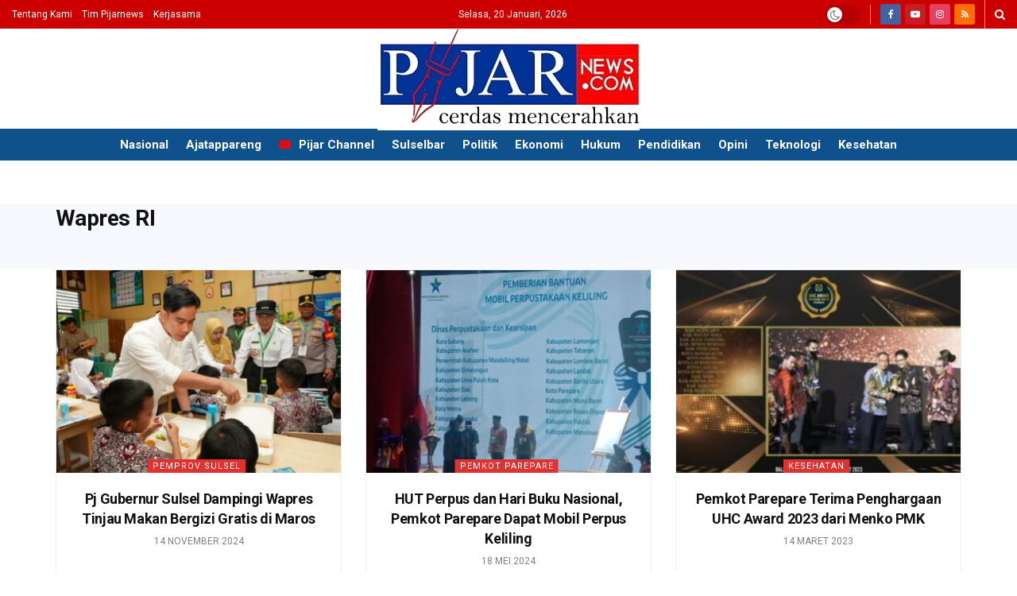

--- FILE ---
content_type: text/html; charset=utf-8
request_url: https://www.google.com/recaptcha/api2/anchor?ar=1&k=6LeVvXYUAAAAAKdofAK1vUDOWcHpqw4FVz0zDp9S&co=aHR0cHM6Ly93d3cucGlqYXJuZXdzLmNvbTo0NDM.&hl=en&v=PoyoqOPhxBO7pBk68S4YbpHZ&theme=light&size=normal&anchor-ms=20000&execute-ms=30000&cb=7or923ru9txk
body_size: 49437
content:
<!DOCTYPE HTML><html dir="ltr" lang="en"><head><meta http-equiv="Content-Type" content="text/html; charset=UTF-8">
<meta http-equiv="X-UA-Compatible" content="IE=edge">
<title>reCAPTCHA</title>
<style type="text/css">
/* cyrillic-ext */
@font-face {
  font-family: 'Roboto';
  font-style: normal;
  font-weight: 400;
  font-stretch: 100%;
  src: url(//fonts.gstatic.com/s/roboto/v48/KFO7CnqEu92Fr1ME7kSn66aGLdTylUAMa3GUBHMdazTgWw.woff2) format('woff2');
  unicode-range: U+0460-052F, U+1C80-1C8A, U+20B4, U+2DE0-2DFF, U+A640-A69F, U+FE2E-FE2F;
}
/* cyrillic */
@font-face {
  font-family: 'Roboto';
  font-style: normal;
  font-weight: 400;
  font-stretch: 100%;
  src: url(//fonts.gstatic.com/s/roboto/v48/KFO7CnqEu92Fr1ME7kSn66aGLdTylUAMa3iUBHMdazTgWw.woff2) format('woff2');
  unicode-range: U+0301, U+0400-045F, U+0490-0491, U+04B0-04B1, U+2116;
}
/* greek-ext */
@font-face {
  font-family: 'Roboto';
  font-style: normal;
  font-weight: 400;
  font-stretch: 100%;
  src: url(//fonts.gstatic.com/s/roboto/v48/KFO7CnqEu92Fr1ME7kSn66aGLdTylUAMa3CUBHMdazTgWw.woff2) format('woff2');
  unicode-range: U+1F00-1FFF;
}
/* greek */
@font-face {
  font-family: 'Roboto';
  font-style: normal;
  font-weight: 400;
  font-stretch: 100%;
  src: url(//fonts.gstatic.com/s/roboto/v48/KFO7CnqEu92Fr1ME7kSn66aGLdTylUAMa3-UBHMdazTgWw.woff2) format('woff2');
  unicode-range: U+0370-0377, U+037A-037F, U+0384-038A, U+038C, U+038E-03A1, U+03A3-03FF;
}
/* math */
@font-face {
  font-family: 'Roboto';
  font-style: normal;
  font-weight: 400;
  font-stretch: 100%;
  src: url(//fonts.gstatic.com/s/roboto/v48/KFO7CnqEu92Fr1ME7kSn66aGLdTylUAMawCUBHMdazTgWw.woff2) format('woff2');
  unicode-range: U+0302-0303, U+0305, U+0307-0308, U+0310, U+0312, U+0315, U+031A, U+0326-0327, U+032C, U+032F-0330, U+0332-0333, U+0338, U+033A, U+0346, U+034D, U+0391-03A1, U+03A3-03A9, U+03B1-03C9, U+03D1, U+03D5-03D6, U+03F0-03F1, U+03F4-03F5, U+2016-2017, U+2034-2038, U+203C, U+2040, U+2043, U+2047, U+2050, U+2057, U+205F, U+2070-2071, U+2074-208E, U+2090-209C, U+20D0-20DC, U+20E1, U+20E5-20EF, U+2100-2112, U+2114-2115, U+2117-2121, U+2123-214F, U+2190, U+2192, U+2194-21AE, U+21B0-21E5, U+21F1-21F2, U+21F4-2211, U+2213-2214, U+2216-22FF, U+2308-230B, U+2310, U+2319, U+231C-2321, U+2336-237A, U+237C, U+2395, U+239B-23B7, U+23D0, U+23DC-23E1, U+2474-2475, U+25AF, U+25B3, U+25B7, U+25BD, U+25C1, U+25CA, U+25CC, U+25FB, U+266D-266F, U+27C0-27FF, U+2900-2AFF, U+2B0E-2B11, U+2B30-2B4C, U+2BFE, U+3030, U+FF5B, U+FF5D, U+1D400-1D7FF, U+1EE00-1EEFF;
}
/* symbols */
@font-face {
  font-family: 'Roboto';
  font-style: normal;
  font-weight: 400;
  font-stretch: 100%;
  src: url(//fonts.gstatic.com/s/roboto/v48/KFO7CnqEu92Fr1ME7kSn66aGLdTylUAMaxKUBHMdazTgWw.woff2) format('woff2');
  unicode-range: U+0001-000C, U+000E-001F, U+007F-009F, U+20DD-20E0, U+20E2-20E4, U+2150-218F, U+2190, U+2192, U+2194-2199, U+21AF, U+21E6-21F0, U+21F3, U+2218-2219, U+2299, U+22C4-22C6, U+2300-243F, U+2440-244A, U+2460-24FF, U+25A0-27BF, U+2800-28FF, U+2921-2922, U+2981, U+29BF, U+29EB, U+2B00-2BFF, U+4DC0-4DFF, U+FFF9-FFFB, U+10140-1018E, U+10190-1019C, U+101A0, U+101D0-101FD, U+102E0-102FB, U+10E60-10E7E, U+1D2C0-1D2D3, U+1D2E0-1D37F, U+1F000-1F0FF, U+1F100-1F1AD, U+1F1E6-1F1FF, U+1F30D-1F30F, U+1F315, U+1F31C, U+1F31E, U+1F320-1F32C, U+1F336, U+1F378, U+1F37D, U+1F382, U+1F393-1F39F, U+1F3A7-1F3A8, U+1F3AC-1F3AF, U+1F3C2, U+1F3C4-1F3C6, U+1F3CA-1F3CE, U+1F3D4-1F3E0, U+1F3ED, U+1F3F1-1F3F3, U+1F3F5-1F3F7, U+1F408, U+1F415, U+1F41F, U+1F426, U+1F43F, U+1F441-1F442, U+1F444, U+1F446-1F449, U+1F44C-1F44E, U+1F453, U+1F46A, U+1F47D, U+1F4A3, U+1F4B0, U+1F4B3, U+1F4B9, U+1F4BB, U+1F4BF, U+1F4C8-1F4CB, U+1F4D6, U+1F4DA, U+1F4DF, U+1F4E3-1F4E6, U+1F4EA-1F4ED, U+1F4F7, U+1F4F9-1F4FB, U+1F4FD-1F4FE, U+1F503, U+1F507-1F50B, U+1F50D, U+1F512-1F513, U+1F53E-1F54A, U+1F54F-1F5FA, U+1F610, U+1F650-1F67F, U+1F687, U+1F68D, U+1F691, U+1F694, U+1F698, U+1F6AD, U+1F6B2, U+1F6B9-1F6BA, U+1F6BC, U+1F6C6-1F6CF, U+1F6D3-1F6D7, U+1F6E0-1F6EA, U+1F6F0-1F6F3, U+1F6F7-1F6FC, U+1F700-1F7FF, U+1F800-1F80B, U+1F810-1F847, U+1F850-1F859, U+1F860-1F887, U+1F890-1F8AD, U+1F8B0-1F8BB, U+1F8C0-1F8C1, U+1F900-1F90B, U+1F93B, U+1F946, U+1F984, U+1F996, U+1F9E9, U+1FA00-1FA6F, U+1FA70-1FA7C, U+1FA80-1FA89, U+1FA8F-1FAC6, U+1FACE-1FADC, U+1FADF-1FAE9, U+1FAF0-1FAF8, U+1FB00-1FBFF;
}
/* vietnamese */
@font-face {
  font-family: 'Roboto';
  font-style: normal;
  font-weight: 400;
  font-stretch: 100%;
  src: url(//fonts.gstatic.com/s/roboto/v48/KFO7CnqEu92Fr1ME7kSn66aGLdTylUAMa3OUBHMdazTgWw.woff2) format('woff2');
  unicode-range: U+0102-0103, U+0110-0111, U+0128-0129, U+0168-0169, U+01A0-01A1, U+01AF-01B0, U+0300-0301, U+0303-0304, U+0308-0309, U+0323, U+0329, U+1EA0-1EF9, U+20AB;
}
/* latin-ext */
@font-face {
  font-family: 'Roboto';
  font-style: normal;
  font-weight: 400;
  font-stretch: 100%;
  src: url(//fonts.gstatic.com/s/roboto/v48/KFO7CnqEu92Fr1ME7kSn66aGLdTylUAMa3KUBHMdazTgWw.woff2) format('woff2');
  unicode-range: U+0100-02BA, U+02BD-02C5, U+02C7-02CC, U+02CE-02D7, U+02DD-02FF, U+0304, U+0308, U+0329, U+1D00-1DBF, U+1E00-1E9F, U+1EF2-1EFF, U+2020, U+20A0-20AB, U+20AD-20C0, U+2113, U+2C60-2C7F, U+A720-A7FF;
}
/* latin */
@font-face {
  font-family: 'Roboto';
  font-style: normal;
  font-weight: 400;
  font-stretch: 100%;
  src: url(//fonts.gstatic.com/s/roboto/v48/KFO7CnqEu92Fr1ME7kSn66aGLdTylUAMa3yUBHMdazQ.woff2) format('woff2');
  unicode-range: U+0000-00FF, U+0131, U+0152-0153, U+02BB-02BC, U+02C6, U+02DA, U+02DC, U+0304, U+0308, U+0329, U+2000-206F, U+20AC, U+2122, U+2191, U+2193, U+2212, U+2215, U+FEFF, U+FFFD;
}
/* cyrillic-ext */
@font-face {
  font-family: 'Roboto';
  font-style: normal;
  font-weight: 500;
  font-stretch: 100%;
  src: url(//fonts.gstatic.com/s/roboto/v48/KFO7CnqEu92Fr1ME7kSn66aGLdTylUAMa3GUBHMdazTgWw.woff2) format('woff2');
  unicode-range: U+0460-052F, U+1C80-1C8A, U+20B4, U+2DE0-2DFF, U+A640-A69F, U+FE2E-FE2F;
}
/* cyrillic */
@font-face {
  font-family: 'Roboto';
  font-style: normal;
  font-weight: 500;
  font-stretch: 100%;
  src: url(//fonts.gstatic.com/s/roboto/v48/KFO7CnqEu92Fr1ME7kSn66aGLdTylUAMa3iUBHMdazTgWw.woff2) format('woff2');
  unicode-range: U+0301, U+0400-045F, U+0490-0491, U+04B0-04B1, U+2116;
}
/* greek-ext */
@font-face {
  font-family: 'Roboto';
  font-style: normal;
  font-weight: 500;
  font-stretch: 100%;
  src: url(//fonts.gstatic.com/s/roboto/v48/KFO7CnqEu92Fr1ME7kSn66aGLdTylUAMa3CUBHMdazTgWw.woff2) format('woff2');
  unicode-range: U+1F00-1FFF;
}
/* greek */
@font-face {
  font-family: 'Roboto';
  font-style: normal;
  font-weight: 500;
  font-stretch: 100%;
  src: url(//fonts.gstatic.com/s/roboto/v48/KFO7CnqEu92Fr1ME7kSn66aGLdTylUAMa3-UBHMdazTgWw.woff2) format('woff2');
  unicode-range: U+0370-0377, U+037A-037F, U+0384-038A, U+038C, U+038E-03A1, U+03A3-03FF;
}
/* math */
@font-face {
  font-family: 'Roboto';
  font-style: normal;
  font-weight: 500;
  font-stretch: 100%;
  src: url(//fonts.gstatic.com/s/roboto/v48/KFO7CnqEu92Fr1ME7kSn66aGLdTylUAMawCUBHMdazTgWw.woff2) format('woff2');
  unicode-range: U+0302-0303, U+0305, U+0307-0308, U+0310, U+0312, U+0315, U+031A, U+0326-0327, U+032C, U+032F-0330, U+0332-0333, U+0338, U+033A, U+0346, U+034D, U+0391-03A1, U+03A3-03A9, U+03B1-03C9, U+03D1, U+03D5-03D6, U+03F0-03F1, U+03F4-03F5, U+2016-2017, U+2034-2038, U+203C, U+2040, U+2043, U+2047, U+2050, U+2057, U+205F, U+2070-2071, U+2074-208E, U+2090-209C, U+20D0-20DC, U+20E1, U+20E5-20EF, U+2100-2112, U+2114-2115, U+2117-2121, U+2123-214F, U+2190, U+2192, U+2194-21AE, U+21B0-21E5, U+21F1-21F2, U+21F4-2211, U+2213-2214, U+2216-22FF, U+2308-230B, U+2310, U+2319, U+231C-2321, U+2336-237A, U+237C, U+2395, U+239B-23B7, U+23D0, U+23DC-23E1, U+2474-2475, U+25AF, U+25B3, U+25B7, U+25BD, U+25C1, U+25CA, U+25CC, U+25FB, U+266D-266F, U+27C0-27FF, U+2900-2AFF, U+2B0E-2B11, U+2B30-2B4C, U+2BFE, U+3030, U+FF5B, U+FF5D, U+1D400-1D7FF, U+1EE00-1EEFF;
}
/* symbols */
@font-face {
  font-family: 'Roboto';
  font-style: normal;
  font-weight: 500;
  font-stretch: 100%;
  src: url(//fonts.gstatic.com/s/roboto/v48/KFO7CnqEu92Fr1ME7kSn66aGLdTylUAMaxKUBHMdazTgWw.woff2) format('woff2');
  unicode-range: U+0001-000C, U+000E-001F, U+007F-009F, U+20DD-20E0, U+20E2-20E4, U+2150-218F, U+2190, U+2192, U+2194-2199, U+21AF, U+21E6-21F0, U+21F3, U+2218-2219, U+2299, U+22C4-22C6, U+2300-243F, U+2440-244A, U+2460-24FF, U+25A0-27BF, U+2800-28FF, U+2921-2922, U+2981, U+29BF, U+29EB, U+2B00-2BFF, U+4DC0-4DFF, U+FFF9-FFFB, U+10140-1018E, U+10190-1019C, U+101A0, U+101D0-101FD, U+102E0-102FB, U+10E60-10E7E, U+1D2C0-1D2D3, U+1D2E0-1D37F, U+1F000-1F0FF, U+1F100-1F1AD, U+1F1E6-1F1FF, U+1F30D-1F30F, U+1F315, U+1F31C, U+1F31E, U+1F320-1F32C, U+1F336, U+1F378, U+1F37D, U+1F382, U+1F393-1F39F, U+1F3A7-1F3A8, U+1F3AC-1F3AF, U+1F3C2, U+1F3C4-1F3C6, U+1F3CA-1F3CE, U+1F3D4-1F3E0, U+1F3ED, U+1F3F1-1F3F3, U+1F3F5-1F3F7, U+1F408, U+1F415, U+1F41F, U+1F426, U+1F43F, U+1F441-1F442, U+1F444, U+1F446-1F449, U+1F44C-1F44E, U+1F453, U+1F46A, U+1F47D, U+1F4A3, U+1F4B0, U+1F4B3, U+1F4B9, U+1F4BB, U+1F4BF, U+1F4C8-1F4CB, U+1F4D6, U+1F4DA, U+1F4DF, U+1F4E3-1F4E6, U+1F4EA-1F4ED, U+1F4F7, U+1F4F9-1F4FB, U+1F4FD-1F4FE, U+1F503, U+1F507-1F50B, U+1F50D, U+1F512-1F513, U+1F53E-1F54A, U+1F54F-1F5FA, U+1F610, U+1F650-1F67F, U+1F687, U+1F68D, U+1F691, U+1F694, U+1F698, U+1F6AD, U+1F6B2, U+1F6B9-1F6BA, U+1F6BC, U+1F6C6-1F6CF, U+1F6D3-1F6D7, U+1F6E0-1F6EA, U+1F6F0-1F6F3, U+1F6F7-1F6FC, U+1F700-1F7FF, U+1F800-1F80B, U+1F810-1F847, U+1F850-1F859, U+1F860-1F887, U+1F890-1F8AD, U+1F8B0-1F8BB, U+1F8C0-1F8C1, U+1F900-1F90B, U+1F93B, U+1F946, U+1F984, U+1F996, U+1F9E9, U+1FA00-1FA6F, U+1FA70-1FA7C, U+1FA80-1FA89, U+1FA8F-1FAC6, U+1FACE-1FADC, U+1FADF-1FAE9, U+1FAF0-1FAF8, U+1FB00-1FBFF;
}
/* vietnamese */
@font-face {
  font-family: 'Roboto';
  font-style: normal;
  font-weight: 500;
  font-stretch: 100%;
  src: url(//fonts.gstatic.com/s/roboto/v48/KFO7CnqEu92Fr1ME7kSn66aGLdTylUAMa3OUBHMdazTgWw.woff2) format('woff2');
  unicode-range: U+0102-0103, U+0110-0111, U+0128-0129, U+0168-0169, U+01A0-01A1, U+01AF-01B0, U+0300-0301, U+0303-0304, U+0308-0309, U+0323, U+0329, U+1EA0-1EF9, U+20AB;
}
/* latin-ext */
@font-face {
  font-family: 'Roboto';
  font-style: normal;
  font-weight: 500;
  font-stretch: 100%;
  src: url(//fonts.gstatic.com/s/roboto/v48/KFO7CnqEu92Fr1ME7kSn66aGLdTylUAMa3KUBHMdazTgWw.woff2) format('woff2');
  unicode-range: U+0100-02BA, U+02BD-02C5, U+02C7-02CC, U+02CE-02D7, U+02DD-02FF, U+0304, U+0308, U+0329, U+1D00-1DBF, U+1E00-1E9F, U+1EF2-1EFF, U+2020, U+20A0-20AB, U+20AD-20C0, U+2113, U+2C60-2C7F, U+A720-A7FF;
}
/* latin */
@font-face {
  font-family: 'Roboto';
  font-style: normal;
  font-weight: 500;
  font-stretch: 100%;
  src: url(//fonts.gstatic.com/s/roboto/v48/KFO7CnqEu92Fr1ME7kSn66aGLdTylUAMa3yUBHMdazQ.woff2) format('woff2');
  unicode-range: U+0000-00FF, U+0131, U+0152-0153, U+02BB-02BC, U+02C6, U+02DA, U+02DC, U+0304, U+0308, U+0329, U+2000-206F, U+20AC, U+2122, U+2191, U+2193, U+2212, U+2215, U+FEFF, U+FFFD;
}
/* cyrillic-ext */
@font-face {
  font-family: 'Roboto';
  font-style: normal;
  font-weight: 900;
  font-stretch: 100%;
  src: url(//fonts.gstatic.com/s/roboto/v48/KFO7CnqEu92Fr1ME7kSn66aGLdTylUAMa3GUBHMdazTgWw.woff2) format('woff2');
  unicode-range: U+0460-052F, U+1C80-1C8A, U+20B4, U+2DE0-2DFF, U+A640-A69F, U+FE2E-FE2F;
}
/* cyrillic */
@font-face {
  font-family: 'Roboto';
  font-style: normal;
  font-weight: 900;
  font-stretch: 100%;
  src: url(//fonts.gstatic.com/s/roboto/v48/KFO7CnqEu92Fr1ME7kSn66aGLdTylUAMa3iUBHMdazTgWw.woff2) format('woff2');
  unicode-range: U+0301, U+0400-045F, U+0490-0491, U+04B0-04B1, U+2116;
}
/* greek-ext */
@font-face {
  font-family: 'Roboto';
  font-style: normal;
  font-weight: 900;
  font-stretch: 100%;
  src: url(//fonts.gstatic.com/s/roboto/v48/KFO7CnqEu92Fr1ME7kSn66aGLdTylUAMa3CUBHMdazTgWw.woff2) format('woff2');
  unicode-range: U+1F00-1FFF;
}
/* greek */
@font-face {
  font-family: 'Roboto';
  font-style: normal;
  font-weight: 900;
  font-stretch: 100%;
  src: url(//fonts.gstatic.com/s/roboto/v48/KFO7CnqEu92Fr1ME7kSn66aGLdTylUAMa3-UBHMdazTgWw.woff2) format('woff2');
  unicode-range: U+0370-0377, U+037A-037F, U+0384-038A, U+038C, U+038E-03A1, U+03A3-03FF;
}
/* math */
@font-face {
  font-family: 'Roboto';
  font-style: normal;
  font-weight: 900;
  font-stretch: 100%;
  src: url(//fonts.gstatic.com/s/roboto/v48/KFO7CnqEu92Fr1ME7kSn66aGLdTylUAMawCUBHMdazTgWw.woff2) format('woff2');
  unicode-range: U+0302-0303, U+0305, U+0307-0308, U+0310, U+0312, U+0315, U+031A, U+0326-0327, U+032C, U+032F-0330, U+0332-0333, U+0338, U+033A, U+0346, U+034D, U+0391-03A1, U+03A3-03A9, U+03B1-03C9, U+03D1, U+03D5-03D6, U+03F0-03F1, U+03F4-03F5, U+2016-2017, U+2034-2038, U+203C, U+2040, U+2043, U+2047, U+2050, U+2057, U+205F, U+2070-2071, U+2074-208E, U+2090-209C, U+20D0-20DC, U+20E1, U+20E5-20EF, U+2100-2112, U+2114-2115, U+2117-2121, U+2123-214F, U+2190, U+2192, U+2194-21AE, U+21B0-21E5, U+21F1-21F2, U+21F4-2211, U+2213-2214, U+2216-22FF, U+2308-230B, U+2310, U+2319, U+231C-2321, U+2336-237A, U+237C, U+2395, U+239B-23B7, U+23D0, U+23DC-23E1, U+2474-2475, U+25AF, U+25B3, U+25B7, U+25BD, U+25C1, U+25CA, U+25CC, U+25FB, U+266D-266F, U+27C0-27FF, U+2900-2AFF, U+2B0E-2B11, U+2B30-2B4C, U+2BFE, U+3030, U+FF5B, U+FF5D, U+1D400-1D7FF, U+1EE00-1EEFF;
}
/* symbols */
@font-face {
  font-family: 'Roboto';
  font-style: normal;
  font-weight: 900;
  font-stretch: 100%;
  src: url(//fonts.gstatic.com/s/roboto/v48/KFO7CnqEu92Fr1ME7kSn66aGLdTylUAMaxKUBHMdazTgWw.woff2) format('woff2');
  unicode-range: U+0001-000C, U+000E-001F, U+007F-009F, U+20DD-20E0, U+20E2-20E4, U+2150-218F, U+2190, U+2192, U+2194-2199, U+21AF, U+21E6-21F0, U+21F3, U+2218-2219, U+2299, U+22C4-22C6, U+2300-243F, U+2440-244A, U+2460-24FF, U+25A0-27BF, U+2800-28FF, U+2921-2922, U+2981, U+29BF, U+29EB, U+2B00-2BFF, U+4DC0-4DFF, U+FFF9-FFFB, U+10140-1018E, U+10190-1019C, U+101A0, U+101D0-101FD, U+102E0-102FB, U+10E60-10E7E, U+1D2C0-1D2D3, U+1D2E0-1D37F, U+1F000-1F0FF, U+1F100-1F1AD, U+1F1E6-1F1FF, U+1F30D-1F30F, U+1F315, U+1F31C, U+1F31E, U+1F320-1F32C, U+1F336, U+1F378, U+1F37D, U+1F382, U+1F393-1F39F, U+1F3A7-1F3A8, U+1F3AC-1F3AF, U+1F3C2, U+1F3C4-1F3C6, U+1F3CA-1F3CE, U+1F3D4-1F3E0, U+1F3ED, U+1F3F1-1F3F3, U+1F3F5-1F3F7, U+1F408, U+1F415, U+1F41F, U+1F426, U+1F43F, U+1F441-1F442, U+1F444, U+1F446-1F449, U+1F44C-1F44E, U+1F453, U+1F46A, U+1F47D, U+1F4A3, U+1F4B0, U+1F4B3, U+1F4B9, U+1F4BB, U+1F4BF, U+1F4C8-1F4CB, U+1F4D6, U+1F4DA, U+1F4DF, U+1F4E3-1F4E6, U+1F4EA-1F4ED, U+1F4F7, U+1F4F9-1F4FB, U+1F4FD-1F4FE, U+1F503, U+1F507-1F50B, U+1F50D, U+1F512-1F513, U+1F53E-1F54A, U+1F54F-1F5FA, U+1F610, U+1F650-1F67F, U+1F687, U+1F68D, U+1F691, U+1F694, U+1F698, U+1F6AD, U+1F6B2, U+1F6B9-1F6BA, U+1F6BC, U+1F6C6-1F6CF, U+1F6D3-1F6D7, U+1F6E0-1F6EA, U+1F6F0-1F6F3, U+1F6F7-1F6FC, U+1F700-1F7FF, U+1F800-1F80B, U+1F810-1F847, U+1F850-1F859, U+1F860-1F887, U+1F890-1F8AD, U+1F8B0-1F8BB, U+1F8C0-1F8C1, U+1F900-1F90B, U+1F93B, U+1F946, U+1F984, U+1F996, U+1F9E9, U+1FA00-1FA6F, U+1FA70-1FA7C, U+1FA80-1FA89, U+1FA8F-1FAC6, U+1FACE-1FADC, U+1FADF-1FAE9, U+1FAF0-1FAF8, U+1FB00-1FBFF;
}
/* vietnamese */
@font-face {
  font-family: 'Roboto';
  font-style: normal;
  font-weight: 900;
  font-stretch: 100%;
  src: url(//fonts.gstatic.com/s/roboto/v48/KFO7CnqEu92Fr1ME7kSn66aGLdTylUAMa3OUBHMdazTgWw.woff2) format('woff2');
  unicode-range: U+0102-0103, U+0110-0111, U+0128-0129, U+0168-0169, U+01A0-01A1, U+01AF-01B0, U+0300-0301, U+0303-0304, U+0308-0309, U+0323, U+0329, U+1EA0-1EF9, U+20AB;
}
/* latin-ext */
@font-face {
  font-family: 'Roboto';
  font-style: normal;
  font-weight: 900;
  font-stretch: 100%;
  src: url(//fonts.gstatic.com/s/roboto/v48/KFO7CnqEu92Fr1ME7kSn66aGLdTylUAMa3KUBHMdazTgWw.woff2) format('woff2');
  unicode-range: U+0100-02BA, U+02BD-02C5, U+02C7-02CC, U+02CE-02D7, U+02DD-02FF, U+0304, U+0308, U+0329, U+1D00-1DBF, U+1E00-1E9F, U+1EF2-1EFF, U+2020, U+20A0-20AB, U+20AD-20C0, U+2113, U+2C60-2C7F, U+A720-A7FF;
}
/* latin */
@font-face {
  font-family: 'Roboto';
  font-style: normal;
  font-weight: 900;
  font-stretch: 100%;
  src: url(//fonts.gstatic.com/s/roboto/v48/KFO7CnqEu92Fr1ME7kSn66aGLdTylUAMa3yUBHMdazQ.woff2) format('woff2');
  unicode-range: U+0000-00FF, U+0131, U+0152-0153, U+02BB-02BC, U+02C6, U+02DA, U+02DC, U+0304, U+0308, U+0329, U+2000-206F, U+20AC, U+2122, U+2191, U+2193, U+2212, U+2215, U+FEFF, U+FFFD;
}

</style>
<link rel="stylesheet" type="text/css" href="https://www.gstatic.com/recaptcha/releases/PoyoqOPhxBO7pBk68S4YbpHZ/styles__ltr.css">
<script nonce="UPpnzvA6_VfqhQ5puoW2Iw" type="text/javascript">window['__recaptcha_api'] = 'https://www.google.com/recaptcha/api2/';</script>
<script type="text/javascript" src="https://www.gstatic.com/recaptcha/releases/PoyoqOPhxBO7pBk68S4YbpHZ/recaptcha__en.js" nonce="UPpnzvA6_VfqhQ5puoW2Iw">
      
    </script></head>
<body><div id="rc-anchor-alert" class="rc-anchor-alert"></div>
<input type="hidden" id="recaptcha-token" value="[base64]">
<script type="text/javascript" nonce="UPpnzvA6_VfqhQ5puoW2Iw">
      recaptcha.anchor.Main.init("[\x22ainput\x22,[\x22bgdata\x22,\x22\x22,\[base64]/[base64]/[base64]/KE4oMTI0LHYsdi5HKSxMWihsLHYpKTpOKDEyNCx2LGwpLFYpLHYpLFQpKSxGKDE3MSx2KX0scjc9ZnVuY3Rpb24obCl7cmV0dXJuIGx9LEM9ZnVuY3Rpb24obCxWLHYpe04odixsLFYpLFZbYWtdPTI3OTZ9LG49ZnVuY3Rpb24obCxWKXtWLlg9KChWLlg/[base64]/[base64]/[base64]/[base64]/[base64]/[base64]/[base64]/[base64]/[base64]/[base64]/[base64]\\u003d\x22,\[base64]\x22,\x22MnDCnMKbw4Fqwq5pw5TCiMKGKkt9JsOYP8KDDXvDnz3DicK0wpIuwpFrwqLCq1QqS3XCscKkwofDgsKgw6vCozQsFE4Aw5Unw4vCrV1/PkfCsXfDsMOmw5rDnjvCnsO2B0TCuMK9SybDo8Onw4c+aMOPw77ClE3DocOxOMKkZMOZwqXDn1fCncK0QMONw7zDsjNPw4BrcsOEwpvDoX4/wpIEwozCnkrDjRgUw47CsHnDgQ4yAMKwNDTCt2t3CsK9D3sBBsKeGMK6chfCgTzDo8ODSWFIw6lUwpoJB8Kyw5XCusKdRnLCpMOLw6Q9w7E1wo5yYQrCpcO2wqAHwrfDlB/CuTPCn8OLI8KoRSN8URRDw7TDszcxw53DvMKFwr7DtzRvOVfCs8OCP8KWwrZkYXoJfcKAKsODOx1/XEbDvcOnZXlEwpJIwoAkBcKDw6zDjsO/GcOUw64SRsOIwrLCvWrDixB/NVlsN8O8w5Y/w4J5Q0MOw7PDnVnCjsO2IcORRzPCocKSw48Ow4Y7ZsOAI3LDlVLCg8OSwpFcYsKNZXc0w5/CsMO6w6F5w67Dp8KVfcOzHDZrwpRjGllDwp58woDCjgvDnAfCg8KSwp/[base64]/[base64]/w4LDvMKMFnbDtMOlw5zDo8KYXw9lwrZfLzZaOC3DgAJWXnh0wozDmkQ9Rm8Df8OtwpXDh8KxwrjDiVFVLQrCkMK5NcKePsOpw6zCiB0Iw7Y6K2vDtWgIwrvCmAwzw4jDqA3CsMOOecKaw7Y9w7h0wr0Gwr8iwrZvw4TCnghOEsOHfMOEFw/[base64]/DpMO5wpg+HMKVXsK/[base64]/DucOJwovDpsOiwofDjTzDhcKyw7nCrUcoImcgYRVpJcKNNWUPQzxTEhfChgvDiGxkw6nDqisCEsOXw7I5wo7ChTXDjSvDp8KLwopJAGUVYsOPZBbCpMOTKj7DscOww7l1wp0IN8Onw5JLf8O/RDlXesOkwqPDti9Ww73CrQfDg0bClUvDrsOIwqNQw47CtS3DsApvw48awq7Dj8OMwolTTXrDmMKgdRNNYVRlwotDLljCqsOkdcK/C01fwqRawpNUOcKJd8Odw7HDncKiw4rDhBgOdsK4PnLCtUpYNQsvwrVIakYzfsOMGHZBYnhAUnJwcCgJEMO7GgNzwr3DgH/DjsKBw50lw5DDn0zDh1J/XMKQw7fCpG4wJ8KFHV/CsMOuwocgw7bChFkbwqHCr8OSw5TDs8OnBsKSwqjDlnNdAMOgwrhqwoYlwptjCmsLJEsfHsKmwp7DjcKINMO2wovCk3NXw7/Cv0MKwql6w4A+w6MMecOPFMOQwp46bcOgwq0+RBdswr40NF5Lw5A9EcO7wqvDpxHDk8KUwpfCvi3DtgDCucO+Z8OvasKtwpgcwpUNVcKuwqISFcK+wqlww5vDrwLDoVxbRTfDhHsVKMKPwoDDlMOLGWnDt0Biwr4Ww7wXw4PCtTsIdnPDncOBwq4/wr3Cu8KBw7tgCXp4wo/Dn8OPwrLDssOewogxQcKvw7XDvsK3CcORbcObBzlXIMOIw6zDlxtEwpnDt1oVw6t5w43DsxVlQcKsIMKcYMOZRMOYwoYNDcOqWSfDl8OSacKlw48mLR7CicK9wrjDhx3CtysBWlIvAXU1w4zDp27DugjDr8OQLm7DpR3Dnk/[base64]/DjDkVDyvDlWVFC8KtwppMBmcRYh/CocKCNnkhwqvCr1fDssKOw54rKULDicOtGX3DjTgWTMKVTXcsw6DDmHXCu8K5w4JOw6sIIsO7aHTCnMKawr5HUnbDqMKOMCnDicKrVsO0w4/CpTc9wqnChmxHw7ZoG8KwAHDCmRPDi0rCqcKdacOVwr06dsO8OsOfJcOhKMKYH3/Cvz5/RcKgZcO6TwE0w5PDosO4wodQJsOkSGXDtcOWw6HCnUcza8OtwqtFwp5+w6bChk0lOMK6woNuOsOkwosJf0dOw6/DucOfDsKZwq/DisKCY8KsMgXDi8O6w4pUw57DlsO6wqDCs8KVdsORSCcGw50xScKEYMObQzQcwpUIDQDDnWY/GXZ4w7vCpcK5wrx/wo7Ds8ObfwDCtgDCqcKLC8OdwpzCgCjCp8O1DsKJNsO8WlRYwrwlWMKyKMOUF8KTw5TDownDgMK4w4twDcO+P07DnmdTwpc9asOkdwxHccKRwohuSBrCiXvDjFvChzLCly5uwqsIw47DrhrChAIlwohpwp/CnQjDp8OlfkXChF/[base64]/CsWNHw6lYMkpDwpfDtTHDoH3DosOMJw/[base64]/DgsKBwrF+TMOkf8KHfsKGw65pworDhS4DJ8KtRsKpw5bCmsO1woDDp8K+eMKYw4/Ch8OGw6DCqcKtw4UmwolwRSY2IsKLw4bDhsO9QGtZHAA9w4MgAjjCsMOeGcOJw5LCm8K3w4rDvcOuFcO/Ag/[base64]/CvsKgwozDjTTCn8Kyw4plw4J0wo9EwqPDoMOCw5fCow52HBhGUxoWwqnDscO6wrbCqcKXw7TDjR3DqRc5ajNYHMKpDyPDqy0Dw63CscKbCcKdwoVSPcKewqjCrcK5wokgw7fDi8Odw6jDqcOjcMOUR23CjsONw6bCmSzCvGrDjsOkw6HDsSIJwo4Kw5p/wqPDlcOfdStEYD3CtMKALQnDgcK6woPDtj8Cw5nCjA7DvMKKwo/Dgn/CszcyXlIpwo/DmUfCjk15f8KPwqkmKT7DmjIHEsOIw5/CjW4iwqTCu8O+NhzCn2zCtMKDRcOJPGXCmcO8QCpfVkc7XlZmwpzCqAzCojFww7XCqSTDm0V5G8KbwqfDmGLDh3QUw4XDrsOeOzzCusO4c8OzfVA8XRjDmRcCwo0OwrzCikfDunUiwq/DqsKcW8KsGMKFw5PDoMKRw4l+WcONAcKPCG3CsCDDqBg3Tg/Dt8O4wo8EV3BUw4vDgV0SdwrCtFsZN8Kffnldw5jClCfCogY+w4BVwptoMQvDrMKmAFcrCRZcw7LDvxJwworCiMKJYT/CvcKiw6LDkQnDoH7CksKGwpTCncKQw4s4ZsO7wpjCrXfCuFPDrHTDshFfwpVbw6DDogfDjwIUKMKsTcK0wqlnw5RNK1vCsAZDw5xJDcO8byhgw556wptrw5Q8w6/[base64]/[base64]/CksOEGcOnw4/Du8KlNMKMwpJTw7UQwpvCkBtZV1zDvknCuS9QAcO7d8K+X8O7GcKLBcKowps1w4jDvgjCj8Osa8KWwrfCo3jCkcK/[base64]/[base64]/CkMK8XmAVQsKqw5hfwo0FSGvCqVHCvsKBw4rDhcOJLcK8wpLCgsODNRIqQz9yU8K/aMKaw5jDgT/[base64]/DngYmSjE5wqfDssKZEil7wpXDg2wPwp00w5XCjRPCk37CsTzDhMK0QsKLw5VWwrQqw50wGsOZwrDCkHgESMO9fn/[base64]/[base64]/[base64]/CsD1BNcKmwpTCj8KnZcK3eQfCgw/DsmzDu8KRe8Kqw6Q/woPDrB1LwrhYwqLCpUgjw4DDsWPDmsORwoHDjMKgKMKHfF90wr3Dgys/NsK0wp8Wwrx8w6pQLTEvVcK5w5oHJDFEw7hPw4DDqFsfXMOEUD0EY3LCrxnDgGVew6h/w5bCq8OcMcKeBytGKMOOBMOOwoANwr1NFD7Dmgd6YsOCRkrDmgPDncKtw6sFasOiEsOlwr9Nw48xwrfDoGp7w6w4w7JETcOodAYFw4/DjMK2NBHCk8Omw6J3wqwPwr8falvDiFjDulvDpS4MDTVQYMK8c8KSw4RICxPDjsK9w4jCk8KaGnbDjGrCrMOMNsKMJzTDnsO/w5gUw5phw7fDv2kNwrzCnCPCosKgwop/GDFXw58CwpzClMOkUjjDuTPClcOhScOeC1hKwoXDr2HCjhEdVMOYw4xMAMOQfFNqwqEkZsOAfMKra8OBBEIgwqINwqvDssKnwr3DgMOiwp1Ywq7Dh8KpacOtTMOyLUDCnGnDuE/CiFE/wrPCksOyw7U5w6vCo8K+CMKTwrN0w4/DisKpw5/DtcKswqHDjmvCuBHDhj1kLcKPDMOfKDpSwo9Zwolhwr3DhMO7KXjCtHlcCcKoChLClC4eMsKbwqLDn8OXw4PDj8OnCh7DvMKZw59bw77DkQ7CtwIdwqPCi2l+w7PDn8OhdMK8w4nDocK+BWkNwo3CiRMdKsO/w45RGcOLwo48H0ksF8KUXsOvTDHCoVhSwql1wpzDv8K5wqBcFsOQw4/[base64]/[base64]/CtsOqwp7CucKWDsOewoAWwp4aW1BZYF9vw6FGw63DlHbDk8OxwoXDo8Kjw5XDscOGc1NUSBkwGhtxR2/Di8ORwogPw4BNMcK5YsKXw5PCmsOWI8OXwrTCokwIJ8OmDkrCjlgqw6fDgRnCr3sCFcOWw6INw6jDvE5jLhnDl8Kow4w+PsK3w5LDhMOpUMOLwoEdQj/Cs23DvzRww6TCtFpsccK1BGLDlQlYw6ZZJcK7IcKILcKJfmYOwrAQwq9Zw60pw5o7woLDlhUkKFMdBsO4w4NYCsKjwpXDgcOjTsKhw7jDsiNPKcODM8Kzf1/Dkj8lwqQew6/[base64]/VgTCl8KfIHfDiCrDg8KWw6NAccKNwrTCncOQS8ObCwbDq8KwwpFXwrDCrcOKwonDm37Crw0vw6kHw50Yw7HCncOCwp7Dr8OmFcKuKMKowqhrw6XDhsO1wo12w7vDvy4bF8OEDcOMMA/Cr8KjKHvCicOMw6d3w5pfw7trL8ONVcOIwr41w5XCjWrDm8Knwo7DlsK1FTEDw4cOW8OfTcKQWsKkW8OlcAfCnx0Aw63DncOGwrfCl3FmScKadkY7aMO6w6F7wodONEfCiQ1dw6dGw6zClMKPwqgLKMOUwo7Cv8OyKmnCuMKhw4Yaw4lRw4EuIcKqw6hew7B/[base64]/DjcKRQMO1w7YBVMOjXcOJw5VDw78YwrjCmsORdBjDuSTCu0QOwrbCukvCrcOzQcOfwrQ3QsK2GyRNw5EUXMOsKD9cYUpDwq/Cl8KEw7jDpVIHdcK5wqpiEUvDix4/RsOjXMKJwrduwrFDwqtsw6DDt8KJLMOEX8KZwqTCu0TDmlgiwqfCjsKEKsOubcKgcsOLTsKXKsK/YsO0JS0Ye8OeIEFNKlo8wqd8aMO+wozDo8K/wpfCoBHDi2/Dv8OtUsKjXnV1wqkjGzRtG8Kjw5UwN8OUw7/CiMOkFHkvQMKdwqvDrRd7w5jDgx/CqnE9w4Z4Ph0cw7vDq0NDdkzCiRJcwrDCsm7CgSIVw7lpDMO0w7bDpB7Ck8OOw4oRw63Ck0hSwogXWcO4XMK4RcKFBi7Dpy1nJH0QJMOePwg1w5TCvUPDlsKZw6DCtsOddCYqw5lsw6BEdFYPw7XChBjCpsKpCnzCmx/CqUfCs8KzEwonOFA3worCmcOTGsKBwp/CtsKsPMKyW8OmQQDCmcOhFXfCmcOUECltw48ZdmoUwqpewoImJsOpwqkxw4nCjcKIwp84ERPCh1dwSk3DnUPDgsKnw6PDmcKIAMOGwq3Dt3RFw51RZ8K6w5N8X1fCo8OZdsKiwqs9wq1dQH4bBsO2w4rDjMOdNcKiPMOUw5zCricow6/Cj8KbOMKddTPDnm8pwq3DucK+w7XDksKhw68+NcO4w4w5b8KVP2UxwofDhxAoc3ghCTXDnG/[base64]/DrWkRw4vDhsKDw60+w4IlS345M1xKwp9fw4nCg3sTYcOuw7bCrwZWIiLDrghQAsKsasORNRXDtsODw5o0AcKXLAENw7caw7vDsMO8MxXDuRPDncKhE0o0w57CtsOcw7DCu8Oqw6bCqXMWw6zCnSHClMKUOHxhHgIsw5HCv8OSw6TCvcOBw4EJeS99d3lVwpXDkXfCsl/Ch8Oww4jCh8KOTm3CgVLCmcOXw7TDvcKPwoR6EDzChjcTMRbCisOYGk3CplDDm8O/wrDCj0kiRGxow7vDqSHClg96OFR2w4HCrhdlCmBmGMOfScONHh3CisKHRMK6w44mZXJpwrrCv8OCF8K7BAYaGsOIw7XCmDTCpBAVwojDmsOawqHCjsO/woLCnMO8wqBkw7nCs8KCBcKEwrTCvBdSwoMJdSXCicK6w73ChMKEL8OMTVvDoMOmdyTDvADDisKVw78oUMKvwp/Dh3TCssKtUCpDPMKva8OHwo3DtMKuwrYYwrjDkDQaw47DisK0w7ViN8KYS8KvSmrCjcOQAMKQw7wdL1t6ZMKTw7luwoRQPsOMIMKKw6fCvhvChcKoUMOacFTCssO7XcK9a8Ozw7cJw4zCvcOmHUstZ8OdNAYHw4o9w7lRB3AwQsOyVENXVsKSGR3DmmnCq8KPw4lpw7/[base64]/[base64]/Cr1fCmMKGw5fCqsOHw6lPw5TDmsOeVULCpsKrbMKew4lZw648w5PCtDA3wpY8wqbDixhCwrfDtsObwqRlfH3DrkQNwpXDkUvDrSfCkMO/EsOEdsKowpHCscK0wrjCscKBPMK4wrzDm8KIwrhCw5RZQAIFUENwXMOmSSnDuMKDZ8Knw49KFAxuwq5pCsO8RsKYZsOsw4AbwodzPcONwr95Y8KLw7w/w51JZsKrYMOIKcOCKjddwpfCqCvDpsKhwrvDp8KdScK3YlQNHnEAYEZ7wq4GElXDn8OtwokjJxUiw5Q9PGDCicORw53CpVbDisO/IcOTI8KDwqotY8ORUgYSdw4aZz/DkyzDv8KoWsKJwrTCrMO+Zw/Co8KrSgnDr8KyJCE9J8KpYMO8wpPDjSLDn8KSwrbDksOIwq7Dh1VrKxEGwq81aTLDicOBw6k7w48vw6MawqrCssKmKyYDw6pYw57CkEzDqsO2McOvPcOawqHDtMKFb0UwwoMJZnciGcOUw6LCuA7Dn8KLwqwmZ8KwBxtkw7PDuUHDrD/Cg0zCtsOVwrZFVMOiwqjClMKxE8KNwqJPw7fCs3HDi8O9dMK0wqUcwppKTnoTwp/CkcKGT0Aewqdkw4zChV9Hw7B4GT4twq0dw5jDjcOvJ2kbfiTDl8OvwrxpVMKMwovDvsO1HsKmZcOqBMKrMBjDmsKswpTDpMKwIgg2MEjDlno7wovDvA/DrsOxIMONVcO6fGx8H8KSwozDosO+w6lnDsObc8K0f8KjAMKSwrMEwowZw7XClGo1woDDklRgwrHCtBtyw6jDqkRmdD9cQsKvw7E/N8KmB8OrRsO2A8OCSk9twqhLFg/DqcOmwqjDqUbCmUscw55/K8O1AsKXwrbDukNvWsO0w6bCkCYow7HClcOww7xMw5XChcK5JgjCkcOXZWM4w5DCn8KJw7wHwrkUw5DDoCBzwqLDnn1ywr/CjcOtJsOCwphwXcOjwrFgwq8fw4XDssOaw5FgDMO6w6DCuMKDwoZ0wqDChcKzw4bDi1HCsD0rOwDDhVhkcBx8cMOqUcODw5IdwrFww7LCiBEgw6tOw43CmCLCusOKwr7DgcOsAsOLw5BZwq5FKWlPJ8OTw7Ibw5TCvsOfwqnCoFLDsMO/KAMGTsKdOxxfeTg2TBfDtzgdw4vDjWkTG8KrHcONwp7CgFLCu04dwokobMOqKDd8wpJcBH7DusKmw5NPwrpFYEbDmykNV8Knw7F9HsO7OUzCrsKAwrjDqgLDv8OJwpkWw5tUQ8KjScOJw5bDucKRZQPCjsO4w5zCj8OAGDfCtxDDmytbwrIRw7fCgsOYT2rDkS/[base64]/CsSQPwox3wqjCtn8NDW9UKsKfPEFwcMOmwqZQwoodw6lUwoReSEnCnwVWeMOnSMOXwr7DrMOMw43DrFBnccKtw7gSbsKMDloTBU80wrhDwo9uwpPCicKcNMOVwoTDlcOwXUA1CljCu8O3wrwFwqpWwp/DkGTCjcKXwpAnwqLCryHDlMOxTwZBeWXDlsK2S3Qvwq7DqSnCnsOBw41LMlgmw7Q5NMKqS8OUw60uwqkQA8Krw7fCg8OJXcKWwoV1PgLCpGtbJMKbejrCvUF4wpXDk0kaw6JWPsKVQV3Cmz/DpsOvO2zDhHJ4w5xIdcKHB8K/Vm0hUHDDoGvCksKxZWbCiGHDqn5WAcKHwo8sw53CvsONVgo5XFwJOMK9wozDiMOTw4fDonJ7wqJpb0/DicO/LSXCmsOkwqE1c8KnwqjDiEMQAsKhRWXDnHXDhsKDfg8Rw79aHzbDliROw5zDsRXCg1xQwoRww6rDpX8hVMOXBsKww5Yxwqw5w5ApwrXDu8OTwrHCkh/[base64]/CrcK+wq3Ck2vCmF7CpMODc1jDtMOzUh/Dp8O6wqDCqz/CncKEHznCuMOPPMKRwrTClFbDkwpgwqgFLTjDgcODE8KAL8O6fsO/V8O7wrgtWwXCpgXDmMKPJsKUw6rDph/Ck3QTw7rCncOPwr3Cn8KEOW7Co8OZw6FDRBDDnsKSBFk3UVfDs8OMSjsdQMKvCsKka8K7wr/CocOhecOPXsKNwpIGCw3CoMORwp7DlsOaw4FbwrfClxtyIcOHDzzCrMO/cQ0IwrRdwqQLG8Ogw4d7w458woDCqHrDusKHRsKEwotfwp5Zw4XCrXkLw6rDrgDCgcKFw5cpXQdxwr/Dt3hfwrxwfcOnw6HChUBiw5/DnMKvHcKrW2LCuC7ColRLwoU2wqA8EMOzcklbwoDCq8O7wrHDrcKjwoTDvMOnDcKMYcOEwpbCpsKGwqfDn8KVKcKfwrkdwpx0XMOuw7rDqcOQw6bDsMKNw7LCrQwpwrTClnxBKifCsiPCjEcUwqjCpcO6RcKBwpnDr8OMw7EHcxXCizvCoMOvwqXCjRE/woYxZsO3w5HCnMKiw6DCnMKpLsKANsK+wo/CkcOxw4vCj1nDtmo2w4DDhlXCgktnw6/[base64]/w6LDm8OqWMKMKsOOHGfCmMOGGhduw4cLXcKODcORwoXDqTgbLXfDixJ6w7ZxwpMcXQsqO8K/ecKEwowNw6Egw7Vsc8KSwq1Dw7ZEe8K/[base64]/L8KWWsO5w6/CsMK0KwnDisKbw4ZQw5JCw4HCkgBuUV3Dk8Oyw5vCmBlrasOQwqPCo8KdQB/[base64]/DnA3DqMOgwqB2M8K0wq/DncOUw7zCtsKbwqJxIRvDogRdbcO8wpTCp8K6w7HDqsOAw6nDjcKxd8OdYGnCksO/woQ3F0c2AMOpOH3CtsOGwpHCmcOWfcK8w7HDrFnDlsKuwo/Dg0tew6bCgMK/[base64]/DpsOGHx06wpnDtTXCl8KSwoXCuMOFe1nDmsOwwrXCo3LCn08vw77CtcKHwoU9w7U6wo7Co8K/wprCol/DlsKxwrfDn1RVwrViw5kFw4zDs8OFYsKzw5duBMO3TMKSfALCm8K0wog8w7zCgTnCvGk3ZjLDjRMhwrfCkwpkV3TCmQDClsKQdcKvwoxJR0PDqcO0BDcWwrPCp8Oow5jDp8KJXMK1w4JbNm3DqsOxKjlhw6/CmGjDlsKkwq3Dvz/DknPCrcOyTHdUbMOIwrIOFBXDqMKqwqt8QH/CscOub8KABhktE8K1UGw4ScKlUcKDZEsyMMONw4fDvsKfScKDQT9Yw6HDjQJWw5zCqwLCgMODw5ptUlbCsMKmGMKYB8OKbsKyMytJw5ssw6DCnR/Dq8O4OHfCrMKIwq7DlsKjK8K9Unc+FsOHw7fDuAMNYk0NwpzDgsOPE8OxH2ZRBsO0worDvMKLw4J/w4nDtcKzcDHCmmRlZCEJesOKw7lowozDu1LDucKICsKBQ8OZQBJRwqlDMwB5QlhJwqcDw4TDvMKYfcKsw5XDhm3CssO8E8KNw55/w7Jew4UWKR9VPV/[base64]/DsnoSGsOlcsK2AsOvKjjCt8K4O0XDqMO0w5/CiwfCgV1xAMOLwrrCv3k/aQNsw7rCrsOTwoYWw6YfwrPChQc4w4vDvcOlwqkPEkHDhsKofmhzCHbDlMKRw41Pw4h2F8KCaGjCnVRiQ8K6w6TCi3B8ImUnw6rCiDk8wo0wwqDCsXHDlnE7OsKMennCh8OvwpUdfD/DlBLCgxdUwp3Dk8KaKsOJw61fw4rCqcKqXVY3GsOrw4rCvMK8ScO/eiTDv2cQQ8KnwpzCuhJAw4AswpYmdxbDj8OEdBXDrHhaWcOQw44iY0rDsXXDrcK+w5XDqhzCqMKmw4BzworDviRXXGwnM3p+w70Ow7fDmCPClBvDh29ow6tHDW0LMx/DmsOtasOxw4ATEyhwZRnDs8KARGdFY1YiTsO8esKvfAZUWTzCqMOmdcKNLE9dTC1PQgo4wrPDsxMgDsKtwozCvDLDhCZFw4Qhwo8PB28kw53CnUDCuQnDg8K/[base64]/AsO7XSfDvUcqam3ClsO4CRzDsMOiwqHDhmEDw6HCg8O/[base64]/Cr2rCpmXDulzDl8O8WRIlwqPCrm7DvmI3TQ3Cj8K9SMOtworCmMKCE8OMw5jDpMO3wo5tcXQ2VmofRR1tw4bDqsOdwq/DnDU2fCAqwpXDiDxxDsOTeX0/[base64]/CqsKEA3BSw7zDnsO3w7fDusOcAg0eVsKlw7lMcHl9wrk/AsK7acO6w4Btf8KxBB4gRsOXZsKIw4fClMKGw5kzYMKrezLCtMKjeBPDt8K4wo3ClEvCmsKuB3ZRHsO+w5vDuCgYw4HChMKdZsOFwoUFNMKCS3LDvcKVwrXCuj7Cmxsqwocqb0xJwp/CpAlBw6ZLw7jCl8Kqw6jDqcOZCkYjwq1Owr5eKcK+Z0HCnDTChgNZw5DCssKZDMK7YnUUwqJFwrjCkQoUaUMzJisNw4TCvsKPO8Oywp3ClcKfFCZ6HSlmSyDDpx3Cn8OaUXDDl8O/FsKrFsK6w5sBwqcMwq7Ckxp4JsKXw7IyWsONwoPCrcOSScKybCjCs8O/dQzDgsOyHMOtw4nDiE3Cj8OKw4XDg1/CnQ/CvlLDqjZ1wr8Kw4EiTcOUwpAIdVdUwqLDjh3DjcOKVMKwGyrDkMKhw6jCmHwAwqcycMOzw65pw6VWNMKnUsOgw44MI2McZMOjw7JtdMKxwoHCjsOdCsK/O8OOwrjCtmkZCQIUw45IXF7DkiXDsndfwonDv0BNQcOdw4LDmsKtwpJiw5PChE9cTsOVa8Kewq5sw43DvsORworDpMKnwrDCvcKIRFPCuDo8ScKfE3JQT8OUZ8Otwr7DicKwa1LCjS3DmyzCtUpPw5FIw4lAfcOIwrHCs1kJPWxVw4MmYi5BworCpXdow7QEwoV0wrx/EMOBfHkqwpbDq3TCncO/wpzCkMO2w5FkICzComc+w7TCu8OvwposwoQAwqrDr1vDn1fCocOGXMK9wpgzZz5YU8OgQ8K8Xid1XEdaPcOuBcO9esO/w7B0MR9ewqnCqMOBUcO6E8OAwrPCqcKhw6rClEzDnVgda8OeGsKmY8OdDMKJWsKnw6EGwpRvwrnDpMOkTzxEUsKNw7TCmC3DvWVJYsOtOT8eOErDgWIqPEXDmhDDhsOlw7/CsnZJwqHCtEUxYlBdVcO8wqFow45Zw5NDJHHCjW4owpBIUULCvzbDvhzDpMK+w7LCtgRVK8OPwqPDm8ORMn4QYlxwwqkdZ8O6wqLCrF1/wrtaTw0fw6BSw4LCsxIDZAdNw5dcasOoL8Kuwr/DqcK6w5Frw6XCvy7Dt8OlwpkfZcKTwrVsw4F0Dk9bw5kxdMKFNDXDm8ODJMO5UsK3E8OaF8OWYgPCocO+PsOKw70nF1UmwrPCtk/Dvj7DjcOlRBnDl2xywqdXDcKfwqgZw4tFbcKNOcOIGyI+KVE/w4Eww4/DmR/Dg0Uow67CgsKPTz0+fsORwpHCo3tzw6E3fsKpw5fCvcKzwqLCm1jCgVNkfUsqY8KPRsKaT8OJUcKmwqVkw7dxw4RTaMOGw41NFcODeHcOeMO/wotuw5PCmgMDVCJKw4lMwr3CqDh2wq/DusOGZnEGJsKYMn3CkD7Cl8KPfsOMJWrDqk/CisOKR8KJwpcUwo/CoMKMd2vCj8O6DVB3w78vZWfCqQvDkTbChQLCuUdDwrUVw4JXw4xow78+w4bDjsOPTcKidsKswqzCr8OcwqBNScObFhHCt8KBw7XCjsKQw4E0BmjCjHbCm8O6Eg0Zw4/Cl8OMHUjCiU7DtWkWwpXCh8OcazxAFlgdwol+w73CrjJBwqZiRsKRwrkSwotMwpXCvwERw4NawpvCmVEUOcO+P8OhJjvDg0xCfMOZwpVBwpvCrD1ZwrREwpgVBcK8w7VRw5TDjcKdwoJlSWDCqn/CkcOdUU7CmsOZFHzCgcKhwoVeImIdYCNfw5lPbcKoITp+S25EMsOtAcOow5o9MnrDmHZDw6cbwr5nw6/CpEvCt8OJX3saWcKfK1FuHxfCrQgwdMKTwrYmQcKRRXHCpQkrIF7DhcOYw7bDoMKRwp3CjmzDhcONDgfCtsKMw77DrcKNwoJfBwRHw4xHDMOCwrE4w7NpMcKTLijDkcK4w5PDg8OSwpDDkQkhw4ciJsO/w7DDoi7Di8OpOMOcw7ppw4AKw5JbwqN/S2nDkUwmw4EGR8Ovw6p7F8KhZMOGEDFkw57DrjzChlLCgVDDmGHCjGTDj14qWR/CgVHDpVBFUsOWwr0MwpF8wpk+wo59w5RgYsOLGz3DnFVCCMKfw6g2ViJ/[base64]/CoF4eNhvCjMOtV8KJw7RBw6TCmj7CnVEBw7B/w7vCrDDDknEUFMOiTS3DksK2PVbDoCwfMcKOwqrDj8KheMKeC3J8w4J/[base64]/[base64]/VMOFw4sMw6wTwrHDsFgkw7LDmMKEw7HCv8O3Jm0FJcONBzLDnm3Dpgdgw77Cn8O4wq7DqBzDk8K9Ky3DgsKGwq/[base64]/DjMOtw7xrN1HCmD/DtcOaw5sAwqbDgcOWbx3Do8OTwqQVe8K9wqbCtcKcNR4tVXXDnmsrwpJQAcKVKMOzwrk9woUAwr/CocOLF8KDw6tqwpTDj8Omwpkuw5zChmzDrsOvAGV1wonChUIhNMKTP8OSwp7CiMOnw7jDukPDpcKFG04sw4TDoHvCj0/DlmjDmMKPwpcxworCscOlwo1dexBvGMO+UmshwonCkyNcRzlhY8OEWMOywpHDk2gRwq/Drw87w7TChcO9woFAw7fDqlTCny3Cr8K1fsOXG8OJw5x4wox5wprDlcOJW3BHTxHCs8KZw6YNw5vCjwITw70mFcKEwpvCmsKtNMKzw7XDvsKhw6JPw49OBgxSwo8ifi3Cp3LCgMOkDgjDk07CtiQdPMO/wpHCozwvwrPDj8K1OUwsw6HDrsOnUcKzARfDjg3CmBgRwpd/[base64]/CpsK3WsK7w6bDqXcRwpJsw5RGwr/CrsKSw5tDZXrDmTXDsi/Dg8KPWMKywpgMw6/Di8O6OCPCjT/[base64]/wpPDjcOtw4vDsEjCmnp7wq/Ch2x3E8Ohw6wmwo/DvA/CucKsfsKvwqrDksOLLcKswopdBD/DhcO5IAxDJwlkH1FNPEHDicO4Wmoiw5pCwrEQHxhlwrnDr8OoTA5cNcKVHURdJjcHI8K/[base64]/wqDCmsK9K8Ohwo7DjMOWw5B/w4jClcKYwrcfwrfCm8ORw7hVw4jCkDEKw7HCtsOSw49Rw5RWw4UgCcK0cwzDkyvDncKywocawq7DlMO5TUvCocK9wq7DjGBoM8Khw7l9wq3Dt8KldsKyRALCmi7CkVrDkmMVBMKLeBPCl8KhwpJLwqoYd8ODwrHCpCzCrMOQJF3CgUUyFcK/LcKUP2/CiSTDryPDmgAzdMKHwrTCsCcRFUpreCZ9ZDpgw6pXIgDCgGLDtcKtw6LCulQfd1fDnhgsO0jClcOrw6AqS8OSX1wNw6FSVigiwpjDjMOnwr/ClQ9Ow59EAzswwrxUw7nCmgR0wo1oEcKDwovDp8OEw6gVwqpCMsO5wrvCpMKqO8OnwojDnH/DnwXDm8OEwo7DnioyKj1vwoHDjBbDtMKJA37Chg1lw4PDlVfCjz4Qw4V3wp/ChsO+wodNwrXCrwrDmcKlwq0hESwxwq9xM8KSw7zCnGLDgVfCpwXCs8Ogw6JCwqjDg8O9wpPCrSVLRsKVwoTDgsKHwrk2C1jDg8OBwr9OX8KAwr3ClcOiw7/DjsKjw77DhU/DoMKKwpN+w6VRw5gGL8OYSMKuwodfNsK/w6rDkcOyw6U7CQI5WB7Dr23CnGrDiVXCvmYTUMKoN8KNJMKCRnAIwooQfWDCgQDCtcOoGMOtw57Cv2BqwplBMcOdH8K9wpNbVMKaO8K1BBBiw5NeeSRtesOtw7bDrTzCvDdmw5TDnMKnWMKZw7/DmirDusKreMOkSh9OHsOVYj5dw74QwoITwpVQw4gww40VWMORwo4Ew5vDvsO6wq0gwpbDmWIwcsK6U8OyJ8KOw5/DmFYsScKTOcKaeEnCk0PDr1fDgndVRnPCnyIzwpHDt17CuUMGQ8K/w5jDtcOZw5fDuAVDIMKAERA5w7dYw6vDuxHCt8KIw7kPw4PDhcONV8OiMcKAYMKmQsKxwqRTYMOMF2gcacKZw6vDvsOcwrXCvcKuw6vChcOEEmZnIUfCssO/D3dadR0xUDZcw7XCq8KKEQzCkMOAMEzClHJiwqgzw5HCgMKqw794J8OvwrYPX0XCrsOWw4hXPTDDqUFew4/CucOiw6/ChBXDllrDj8KFwowZw4Urbjouw7LCmCfCscKvwqpiw5XCocKyYMOXwq5kwo5kwpbDlknDosOlN0rDjMO/[base64]/DrXs1WcKPw7jDrgBqw4VxXMKuw6ZdGsKfUDJrw5FFf8KoKUslw747wrtPwqlbMDplKkXDl8ODal/[base64]/GsKMwpJ4Fy5Ow6HCnMOEw5I5fl3Cp8OQRMOvwr3CuMOSw7HDkjvDtcKaJhrCqQ7CvFfCnjsvE8OywrnDvCjDon8zflHDgDgmwpTDuMO5KQU/wolUw4wvwqDDj8KPw68Awpkpw7zDssKrfsOBG8KIYsK0wpDCnMO0wrMwa8KtRT9jwprCmMKuZgZnD2o4O3BFwqfCqH12QycqEz/Dr2/DllDCs2sRw7HDqDFRwpXCrT3CusOQw5kuWwx5MsK1IVvDm8Ouwpc/TgzCo04Cw6nDpsKEBsOeFSvDsQ8/w6U2wqg5KMOCJcOUw4bCt8OKwp93ACBDQ3HDjTLDmQnDk8K+w5U9RsKMwobDkVNoYGfCpx3DjsOcw5LCpQJGw6/DhcKGOsORBn0Kw5LDlH1QwqhCdMOgwrXDs3vCgcKJw4BjRcOGwpLDhCLDm3HDnsOFL3dCwr8PaDV4XMKNw60bEzzDg8KVwq8Qw7XDtMKiHAAFwrdBwoTDj8KcahRndsKPOG5lwrwawq/Do1YtHcKLw64PPWcCNndIYXYCw6tiQcO9OsKpZjPCiMKLfVjDqnTCm8KmXcKNESwDS8Oyw5BhPcOAfz/CnsOrHsKWwoVjwpgJGV/DlsOiVMKEY3XClcKHw60Rw6MKw6XCiMOAw69aYloqbMKLw6c/G8OWwoAwwphGw4l+GcKAA0vCrsOdfMOBXsOiZxTCp8OwwqfCtsOkalgEw7rDkDszLirCqXHDnhMvw6nDhSnCoRQMUn/DlG0+wp7DlMO+w7rDq2gGw4vDt8OAw7DCrDpVGcKKwrhFwrdHHcOnKyfCh8OuMcKWKEfCrsKgw4Utwq0LfsKfw6nDmkE0w4PCssKWKArDtEc1wpJ8wrbDtcOTw6Frwp/CqgA7woEUw5oPYFzCtsOnLcOGJsOxOcKnUcK4PElnaCZ6Y2rCqMOMw6DCqFt6w6Zgwq3DksKOacO7wq/CiS5bwpUmVXHDpX/DhQoXw54qMRDDrDUIwplLw6IWKcObYWNWw4R3YMKsN0Ihw4tqw6jCiFcUw6dUw79vw5/DiApqCR16YMO3ecKkN8OsX1EmAMOCwo7DrcKgw4AQJMKqDcKyw5/DscOKIcOcw5fDsWx1GsKTZmosAsKIwolwf3XDvMKswoBRQXNXwpZPacO8wpNCZsOEwpHDsnoPSloQw5cEwp0UHFgxXsOGSMKdJUzDgsOFwonCoWQNBcKZfF0IwrHDqsK/LcK9WsKvwoZ8worCnh1awo8DdxHDgF8Bw6MLQXvCv8OZUik6TAPDt8KkYgvCgBPDjzVWeg59wo/DulPDg0N1wo/Dix0Qwr0ywrw6JsKqw5lBK2DDvMKlw4EgGhwRLMO5w4rDqF8jChfDrE/[base64]/Dp8OAeiwZIcKJIsO3wpYYL8Okw7LDpiHDpwHClBLCpVhCwrk3cxlQw7zCt8O3RBLDr8Oiw4rCsWx/[base64]/QcONG8KZw7TCsl10agHCsCBPwplswoHDjMO4BWlVwpjDhVFow4DCsMOEK8OSLsOYQglbw4jDoQzDjVfCpndRc8KUw6YLSisRwo8ObynCpy81dcKOwrXClB5nw5bCoznCgMKbwofDhTbDnsOzP8KXw63CmCPDisONw4vCuWrChAxCwrsuwp8aHlTDo8O/w6TCpsKzUMOcPRLCnMOLOB8Iw4dEamvDiA3CtVIdNMOKSlnDin7CkcKIwrXCtsK4cjkHwqrDosO/wrI8w4gIw5rDtD7CqcKkw4FHw4pkw65owoN7AMK2U2jDgcO6w6jDnsOOJsKOw5TDrzIXTMOkLizDgyM7asKbOsK6w6MeTlptwqUPw5XCucK1SFHDmMK8CMKhIMOCw7/CrTBXccKxwqhOT2zCphPCpijCt8K5wq5TCErCpMK/w7bDkhxBRMOww5zDvMKiZkjDpcOPwoA7OUlZw64Pw6PDpcONK8Ouw7zCvsKswpk+w5Zawrcgw6vDg8KkV8OEMVHCu8OyGVM/GS3CpTZIMAXCiMKHFcKqw7kuw4BVw6RMw5XCpcK/wotIw4jChsKdw7xnw4fDsMOzwpkFFsOMb8ONJMOOMGgyVhLCiMOQcMK8w6fCvcKZw5PCglllwpPCkW4+DH/CiirDuAvCo8KEUTbCiMKFJC4fw7/[base64]/CnMOFwoYXw59Kwo5sfHwlK8KrIV7CscKdZcKqF09gHj3Ci1oFwqbDl14AH8KtwoM4wqdFw7JvwoUbYldkWcO6UcOFw79+wqYjw4LDq8KlMMOJwodbIgUOVcKyw7l9ERc7RwR9wrDDvsOSN8KUHsOYDBTCpCTDqsOcBsOXB2F1wqjDrsKrY8KjwqkJEcOAK27CnsKdw7/[base64]/CtcK/UAxPFcOrScKpw6hmw6fDg1jDlMOjw5LCsMONw4kSU21DNcOjBiPDl8OHKCg7w5URwrLCr8Ozw77Cv8O/[base64]/CscKyw6p+BcO+w6PCjcK5RcOtJxnDjsKVMhHDmHklF8KvwpnCvcOoF8KPL8KywpzCmgXDjzLDsQbChTnCm8KdHGwKwo9Ow7LDoMKaB0HDpFnCsQ83wqPCksK9NMK/wrMqw7phwqLDh8OOS8OMKEfCtMK0w5/DnQ3ChVHDr8Kww7FwB8KGZW4DDsKSEMKaEsKXH1EsMsK8wp4mNFPCicKhYcObw58IwpMONG5Xw44dwqfDsMK+aMKQwpUXw67DjsK8woHDiWYBW8KgwpnDrF/DmMOlw68SwoZRwpfCk8OXwq7DiTd9wrE7wphTwprCnz3DgjhqYHhHPcKUwr4vY8O5w7HDtV3DlcKZw7QSTcK7UTfDoMO1G3giE100w7knwrllRx/DhsKzYRDDrMK+GAUWwrF8VsOswr/CkHvDmgrCs3bDpsKiwofDvsO+aMKeE1DDj2sUw51Ka8Onw5A+w4wWFMOgARLDv8KzbsKCw6HDisKRQE0+JMK/[base64]/b8KpBWhwLsO3HD3Cv0rDuGXDjsKMfsOFwocBOMOTw53CgXkFwqnCisKmaMOkwrLDpAjDlnhnwr92w5Blw6Buw6w1wqJSdsKcFcKhw6vDu8K6E8K7aGLDtiMJAcOrwrfDoMKiw5xkUMKdB8OOwqvCu8OFdUxzworCv2/CjsOnKMOgwq7CjTTCqWwoe8OzSzpKPcOBw49ow7sYwpfCuMOpKQpiw6XCgQ/DhMKkdjVew4HCsDDCo8OawqfDuXLChhYaIknCmRp2UMOswqnCgQ7CtMOsPHrDqQZ3JmJmesKYdn3CsMOzwrp4wqYFwrtiQMO4w6bCtMO2woTCqWDChnw\\u003d\x22],null,[\x22conf\x22,null,\x226LeVvXYUAAAAAKdofAK1vUDOWcHpqw4FVz0zDp9S\x22,0,null,null,null,1,[16,21,125,63,73,95,87,41,43,42,83,102,105,109,121],[1017145,710],0,null,null,null,null,0,null,0,1,700,1,null,0,\[base64]/76lBhnEnQkZnOKMAhk\\u003d\x22,0,0,null,null,1,null,0,0,null,null,null,0],\x22https://www.pijarnews.com:443\x22,null,[1,1,1],null,null,null,0,3600,[\x22https://www.google.com/intl/en/policies/privacy/\x22,\x22https://www.google.com/intl/en/policies/terms/\x22],\x22vn++tHoQQyQhw4ITrEGbkBOn7vpl8Bf2gp10udGnwa4\\u003d\x22,0,0,null,1,1768871692921,0,0,[68,27],null,[193,106,210,133,54],\x22RC-NtecMPOjEVyz1w\x22,null,null,null,null,null,\x220dAFcWeA77MS_h2ploFt6Bkw-wG3SWWBchpVEp_EelZ92w9ts89RgTQ3lxXVHZEykrrANOh6jChfVQGh1zyKlnN_Q4bbRnF6QzSQ\x22,1768954493025]");
    </script></body></html>

--- FILE ---
content_type: text/html; charset=utf-8
request_url: https://www.google.com/recaptcha/api2/anchor?ar=1&k=6LeVvXYUAAAAAKdofAK1vUDOWcHpqw4FVz0zDp9S&co=aHR0cHM6Ly93d3cucGlqYXJuZXdzLmNvbTo0NDM.&hl=en&v=PoyoqOPhxBO7pBk68S4YbpHZ&theme=light&size=normal&anchor-ms=20000&execute-ms=30000&cb=b5pfkf804z8g
body_size: 49017
content:
<!DOCTYPE HTML><html dir="ltr" lang="en"><head><meta http-equiv="Content-Type" content="text/html; charset=UTF-8">
<meta http-equiv="X-UA-Compatible" content="IE=edge">
<title>reCAPTCHA</title>
<style type="text/css">
/* cyrillic-ext */
@font-face {
  font-family: 'Roboto';
  font-style: normal;
  font-weight: 400;
  font-stretch: 100%;
  src: url(//fonts.gstatic.com/s/roboto/v48/KFO7CnqEu92Fr1ME7kSn66aGLdTylUAMa3GUBHMdazTgWw.woff2) format('woff2');
  unicode-range: U+0460-052F, U+1C80-1C8A, U+20B4, U+2DE0-2DFF, U+A640-A69F, U+FE2E-FE2F;
}
/* cyrillic */
@font-face {
  font-family: 'Roboto';
  font-style: normal;
  font-weight: 400;
  font-stretch: 100%;
  src: url(//fonts.gstatic.com/s/roboto/v48/KFO7CnqEu92Fr1ME7kSn66aGLdTylUAMa3iUBHMdazTgWw.woff2) format('woff2');
  unicode-range: U+0301, U+0400-045F, U+0490-0491, U+04B0-04B1, U+2116;
}
/* greek-ext */
@font-face {
  font-family: 'Roboto';
  font-style: normal;
  font-weight: 400;
  font-stretch: 100%;
  src: url(//fonts.gstatic.com/s/roboto/v48/KFO7CnqEu92Fr1ME7kSn66aGLdTylUAMa3CUBHMdazTgWw.woff2) format('woff2');
  unicode-range: U+1F00-1FFF;
}
/* greek */
@font-face {
  font-family: 'Roboto';
  font-style: normal;
  font-weight: 400;
  font-stretch: 100%;
  src: url(//fonts.gstatic.com/s/roboto/v48/KFO7CnqEu92Fr1ME7kSn66aGLdTylUAMa3-UBHMdazTgWw.woff2) format('woff2');
  unicode-range: U+0370-0377, U+037A-037F, U+0384-038A, U+038C, U+038E-03A1, U+03A3-03FF;
}
/* math */
@font-face {
  font-family: 'Roboto';
  font-style: normal;
  font-weight: 400;
  font-stretch: 100%;
  src: url(//fonts.gstatic.com/s/roboto/v48/KFO7CnqEu92Fr1ME7kSn66aGLdTylUAMawCUBHMdazTgWw.woff2) format('woff2');
  unicode-range: U+0302-0303, U+0305, U+0307-0308, U+0310, U+0312, U+0315, U+031A, U+0326-0327, U+032C, U+032F-0330, U+0332-0333, U+0338, U+033A, U+0346, U+034D, U+0391-03A1, U+03A3-03A9, U+03B1-03C9, U+03D1, U+03D5-03D6, U+03F0-03F1, U+03F4-03F5, U+2016-2017, U+2034-2038, U+203C, U+2040, U+2043, U+2047, U+2050, U+2057, U+205F, U+2070-2071, U+2074-208E, U+2090-209C, U+20D0-20DC, U+20E1, U+20E5-20EF, U+2100-2112, U+2114-2115, U+2117-2121, U+2123-214F, U+2190, U+2192, U+2194-21AE, U+21B0-21E5, U+21F1-21F2, U+21F4-2211, U+2213-2214, U+2216-22FF, U+2308-230B, U+2310, U+2319, U+231C-2321, U+2336-237A, U+237C, U+2395, U+239B-23B7, U+23D0, U+23DC-23E1, U+2474-2475, U+25AF, U+25B3, U+25B7, U+25BD, U+25C1, U+25CA, U+25CC, U+25FB, U+266D-266F, U+27C0-27FF, U+2900-2AFF, U+2B0E-2B11, U+2B30-2B4C, U+2BFE, U+3030, U+FF5B, U+FF5D, U+1D400-1D7FF, U+1EE00-1EEFF;
}
/* symbols */
@font-face {
  font-family: 'Roboto';
  font-style: normal;
  font-weight: 400;
  font-stretch: 100%;
  src: url(//fonts.gstatic.com/s/roboto/v48/KFO7CnqEu92Fr1ME7kSn66aGLdTylUAMaxKUBHMdazTgWw.woff2) format('woff2');
  unicode-range: U+0001-000C, U+000E-001F, U+007F-009F, U+20DD-20E0, U+20E2-20E4, U+2150-218F, U+2190, U+2192, U+2194-2199, U+21AF, U+21E6-21F0, U+21F3, U+2218-2219, U+2299, U+22C4-22C6, U+2300-243F, U+2440-244A, U+2460-24FF, U+25A0-27BF, U+2800-28FF, U+2921-2922, U+2981, U+29BF, U+29EB, U+2B00-2BFF, U+4DC0-4DFF, U+FFF9-FFFB, U+10140-1018E, U+10190-1019C, U+101A0, U+101D0-101FD, U+102E0-102FB, U+10E60-10E7E, U+1D2C0-1D2D3, U+1D2E0-1D37F, U+1F000-1F0FF, U+1F100-1F1AD, U+1F1E6-1F1FF, U+1F30D-1F30F, U+1F315, U+1F31C, U+1F31E, U+1F320-1F32C, U+1F336, U+1F378, U+1F37D, U+1F382, U+1F393-1F39F, U+1F3A7-1F3A8, U+1F3AC-1F3AF, U+1F3C2, U+1F3C4-1F3C6, U+1F3CA-1F3CE, U+1F3D4-1F3E0, U+1F3ED, U+1F3F1-1F3F3, U+1F3F5-1F3F7, U+1F408, U+1F415, U+1F41F, U+1F426, U+1F43F, U+1F441-1F442, U+1F444, U+1F446-1F449, U+1F44C-1F44E, U+1F453, U+1F46A, U+1F47D, U+1F4A3, U+1F4B0, U+1F4B3, U+1F4B9, U+1F4BB, U+1F4BF, U+1F4C8-1F4CB, U+1F4D6, U+1F4DA, U+1F4DF, U+1F4E3-1F4E6, U+1F4EA-1F4ED, U+1F4F7, U+1F4F9-1F4FB, U+1F4FD-1F4FE, U+1F503, U+1F507-1F50B, U+1F50D, U+1F512-1F513, U+1F53E-1F54A, U+1F54F-1F5FA, U+1F610, U+1F650-1F67F, U+1F687, U+1F68D, U+1F691, U+1F694, U+1F698, U+1F6AD, U+1F6B2, U+1F6B9-1F6BA, U+1F6BC, U+1F6C6-1F6CF, U+1F6D3-1F6D7, U+1F6E0-1F6EA, U+1F6F0-1F6F3, U+1F6F7-1F6FC, U+1F700-1F7FF, U+1F800-1F80B, U+1F810-1F847, U+1F850-1F859, U+1F860-1F887, U+1F890-1F8AD, U+1F8B0-1F8BB, U+1F8C0-1F8C1, U+1F900-1F90B, U+1F93B, U+1F946, U+1F984, U+1F996, U+1F9E9, U+1FA00-1FA6F, U+1FA70-1FA7C, U+1FA80-1FA89, U+1FA8F-1FAC6, U+1FACE-1FADC, U+1FADF-1FAE9, U+1FAF0-1FAF8, U+1FB00-1FBFF;
}
/* vietnamese */
@font-face {
  font-family: 'Roboto';
  font-style: normal;
  font-weight: 400;
  font-stretch: 100%;
  src: url(//fonts.gstatic.com/s/roboto/v48/KFO7CnqEu92Fr1ME7kSn66aGLdTylUAMa3OUBHMdazTgWw.woff2) format('woff2');
  unicode-range: U+0102-0103, U+0110-0111, U+0128-0129, U+0168-0169, U+01A0-01A1, U+01AF-01B0, U+0300-0301, U+0303-0304, U+0308-0309, U+0323, U+0329, U+1EA0-1EF9, U+20AB;
}
/* latin-ext */
@font-face {
  font-family: 'Roboto';
  font-style: normal;
  font-weight: 400;
  font-stretch: 100%;
  src: url(//fonts.gstatic.com/s/roboto/v48/KFO7CnqEu92Fr1ME7kSn66aGLdTylUAMa3KUBHMdazTgWw.woff2) format('woff2');
  unicode-range: U+0100-02BA, U+02BD-02C5, U+02C7-02CC, U+02CE-02D7, U+02DD-02FF, U+0304, U+0308, U+0329, U+1D00-1DBF, U+1E00-1E9F, U+1EF2-1EFF, U+2020, U+20A0-20AB, U+20AD-20C0, U+2113, U+2C60-2C7F, U+A720-A7FF;
}
/* latin */
@font-face {
  font-family: 'Roboto';
  font-style: normal;
  font-weight: 400;
  font-stretch: 100%;
  src: url(//fonts.gstatic.com/s/roboto/v48/KFO7CnqEu92Fr1ME7kSn66aGLdTylUAMa3yUBHMdazQ.woff2) format('woff2');
  unicode-range: U+0000-00FF, U+0131, U+0152-0153, U+02BB-02BC, U+02C6, U+02DA, U+02DC, U+0304, U+0308, U+0329, U+2000-206F, U+20AC, U+2122, U+2191, U+2193, U+2212, U+2215, U+FEFF, U+FFFD;
}
/* cyrillic-ext */
@font-face {
  font-family: 'Roboto';
  font-style: normal;
  font-weight: 500;
  font-stretch: 100%;
  src: url(//fonts.gstatic.com/s/roboto/v48/KFO7CnqEu92Fr1ME7kSn66aGLdTylUAMa3GUBHMdazTgWw.woff2) format('woff2');
  unicode-range: U+0460-052F, U+1C80-1C8A, U+20B4, U+2DE0-2DFF, U+A640-A69F, U+FE2E-FE2F;
}
/* cyrillic */
@font-face {
  font-family: 'Roboto';
  font-style: normal;
  font-weight: 500;
  font-stretch: 100%;
  src: url(//fonts.gstatic.com/s/roboto/v48/KFO7CnqEu92Fr1ME7kSn66aGLdTylUAMa3iUBHMdazTgWw.woff2) format('woff2');
  unicode-range: U+0301, U+0400-045F, U+0490-0491, U+04B0-04B1, U+2116;
}
/* greek-ext */
@font-face {
  font-family: 'Roboto';
  font-style: normal;
  font-weight: 500;
  font-stretch: 100%;
  src: url(//fonts.gstatic.com/s/roboto/v48/KFO7CnqEu92Fr1ME7kSn66aGLdTylUAMa3CUBHMdazTgWw.woff2) format('woff2');
  unicode-range: U+1F00-1FFF;
}
/* greek */
@font-face {
  font-family: 'Roboto';
  font-style: normal;
  font-weight: 500;
  font-stretch: 100%;
  src: url(//fonts.gstatic.com/s/roboto/v48/KFO7CnqEu92Fr1ME7kSn66aGLdTylUAMa3-UBHMdazTgWw.woff2) format('woff2');
  unicode-range: U+0370-0377, U+037A-037F, U+0384-038A, U+038C, U+038E-03A1, U+03A3-03FF;
}
/* math */
@font-face {
  font-family: 'Roboto';
  font-style: normal;
  font-weight: 500;
  font-stretch: 100%;
  src: url(//fonts.gstatic.com/s/roboto/v48/KFO7CnqEu92Fr1ME7kSn66aGLdTylUAMawCUBHMdazTgWw.woff2) format('woff2');
  unicode-range: U+0302-0303, U+0305, U+0307-0308, U+0310, U+0312, U+0315, U+031A, U+0326-0327, U+032C, U+032F-0330, U+0332-0333, U+0338, U+033A, U+0346, U+034D, U+0391-03A1, U+03A3-03A9, U+03B1-03C9, U+03D1, U+03D5-03D6, U+03F0-03F1, U+03F4-03F5, U+2016-2017, U+2034-2038, U+203C, U+2040, U+2043, U+2047, U+2050, U+2057, U+205F, U+2070-2071, U+2074-208E, U+2090-209C, U+20D0-20DC, U+20E1, U+20E5-20EF, U+2100-2112, U+2114-2115, U+2117-2121, U+2123-214F, U+2190, U+2192, U+2194-21AE, U+21B0-21E5, U+21F1-21F2, U+21F4-2211, U+2213-2214, U+2216-22FF, U+2308-230B, U+2310, U+2319, U+231C-2321, U+2336-237A, U+237C, U+2395, U+239B-23B7, U+23D0, U+23DC-23E1, U+2474-2475, U+25AF, U+25B3, U+25B7, U+25BD, U+25C1, U+25CA, U+25CC, U+25FB, U+266D-266F, U+27C0-27FF, U+2900-2AFF, U+2B0E-2B11, U+2B30-2B4C, U+2BFE, U+3030, U+FF5B, U+FF5D, U+1D400-1D7FF, U+1EE00-1EEFF;
}
/* symbols */
@font-face {
  font-family: 'Roboto';
  font-style: normal;
  font-weight: 500;
  font-stretch: 100%;
  src: url(//fonts.gstatic.com/s/roboto/v48/KFO7CnqEu92Fr1ME7kSn66aGLdTylUAMaxKUBHMdazTgWw.woff2) format('woff2');
  unicode-range: U+0001-000C, U+000E-001F, U+007F-009F, U+20DD-20E0, U+20E2-20E4, U+2150-218F, U+2190, U+2192, U+2194-2199, U+21AF, U+21E6-21F0, U+21F3, U+2218-2219, U+2299, U+22C4-22C6, U+2300-243F, U+2440-244A, U+2460-24FF, U+25A0-27BF, U+2800-28FF, U+2921-2922, U+2981, U+29BF, U+29EB, U+2B00-2BFF, U+4DC0-4DFF, U+FFF9-FFFB, U+10140-1018E, U+10190-1019C, U+101A0, U+101D0-101FD, U+102E0-102FB, U+10E60-10E7E, U+1D2C0-1D2D3, U+1D2E0-1D37F, U+1F000-1F0FF, U+1F100-1F1AD, U+1F1E6-1F1FF, U+1F30D-1F30F, U+1F315, U+1F31C, U+1F31E, U+1F320-1F32C, U+1F336, U+1F378, U+1F37D, U+1F382, U+1F393-1F39F, U+1F3A7-1F3A8, U+1F3AC-1F3AF, U+1F3C2, U+1F3C4-1F3C6, U+1F3CA-1F3CE, U+1F3D4-1F3E0, U+1F3ED, U+1F3F1-1F3F3, U+1F3F5-1F3F7, U+1F408, U+1F415, U+1F41F, U+1F426, U+1F43F, U+1F441-1F442, U+1F444, U+1F446-1F449, U+1F44C-1F44E, U+1F453, U+1F46A, U+1F47D, U+1F4A3, U+1F4B0, U+1F4B3, U+1F4B9, U+1F4BB, U+1F4BF, U+1F4C8-1F4CB, U+1F4D6, U+1F4DA, U+1F4DF, U+1F4E3-1F4E6, U+1F4EA-1F4ED, U+1F4F7, U+1F4F9-1F4FB, U+1F4FD-1F4FE, U+1F503, U+1F507-1F50B, U+1F50D, U+1F512-1F513, U+1F53E-1F54A, U+1F54F-1F5FA, U+1F610, U+1F650-1F67F, U+1F687, U+1F68D, U+1F691, U+1F694, U+1F698, U+1F6AD, U+1F6B2, U+1F6B9-1F6BA, U+1F6BC, U+1F6C6-1F6CF, U+1F6D3-1F6D7, U+1F6E0-1F6EA, U+1F6F0-1F6F3, U+1F6F7-1F6FC, U+1F700-1F7FF, U+1F800-1F80B, U+1F810-1F847, U+1F850-1F859, U+1F860-1F887, U+1F890-1F8AD, U+1F8B0-1F8BB, U+1F8C0-1F8C1, U+1F900-1F90B, U+1F93B, U+1F946, U+1F984, U+1F996, U+1F9E9, U+1FA00-1FA6F, U+1FA70-1FA7C, U+1FA80-1FA89, U+1FA8F-1FAC6, U+1FACE-1FADC, U+1FADF-1FAE9, U+1FAF0-1FAF8, U+1FB00-1FBFF;
}
/* vietnamese */
@font-face {
  font-family: 'Roboto';
  font-style: normal;
  font-weight: 500;
  font-stretch: 100%;
  src: url(//fonts.gstatic.com/s/roboto/v48/KFO7CnqEu92Fr1ME7kSn66aGLdTylUAMa3OUBHMdazTgWw.woff2) format('woff2');
  unicode-range: U+0102-0103, U+0110-0111, U+0128-0129, U+0168-0169, U+01A0-01A1, U+01AF-01B0, U+0300-0301, U+0303-0304, U+0308-0309, U+0323, U+0329, U+1EA0-1EF9, U+20AB;
}
/* latin-ext */
@font-face {
  font-family: 'Roboto';
  font-style: normal;
  font-weight: 500;
  font-stretch: 100%;
  src: url(//fonts.gstatic.com/s/roboto/v48/KFO7CnqEu92Fr1ME7kSn66aGLdTylUAMa3KUBHMdazTgWw.woff2) format('woff2');
  unicode-range: U+0100-02BA, U+02BD-02C5, U+02C7-02CC, U+02CE-02D7, U+02DD-02FF, U+0304, U+0308, U+0329, U+1D00-1DBF, U+1E00-1E9F, U+1EF2-1EFF, U+2020, U+20A0-20AB, U+20AD-20C0, U+2113, U+2C60-2C7F, U+A720-A7FF;
}
/* latin */
@font-face {
  font-family: 'Roboto';
  font-style: normal;
  font-weight: 500;
  font-stretch: 100%;
  src: url(//fonts.gstatic.com/s/roboto/v48/KFO7CnqEu92Fr1ME7kSn66aGLdTylUAMa3yUBHMdazQ.woff2) format('woff2');
  unicode-range: U+0000-00FF, U+0131, U+0152-0153, U+02BB-02BC, U+02C6, U+02DA, U+02DC, U+0304, U+0308, U+0329, U+2000-206F, U+20AC, U+2122, U+2191, U+2193, U+2212, U+2215, U+FEFF, U+FFFD;
}
/* cyrillic-ext */
@font-face {
  font-family: 'Roboto';
  font-style: normal;
  font-weight: 900;
  font-stretch: 100%;
  src: url(//fonts.gstatic.com/s/roboto/v48/KFO7CnqEu92Fr1ME7kSn66aGLdTylUAMa3GUBHMdazTgWw.woff2) format('woff2');
  unicode-range: U+0460-052F, U+1C80-1C8A, U+20B4, U+2DE0-2DFF, U+A640-A69F, U+FE2E-FE2F;
}
/* cyrillic */
@font-face {
  font-family: 'Roboto';
  font-style: normal;
  font-weight: 900;
  font-stretch: 100%;
  src: url(//fonts.gstatic.com/s/roboto/v48/KFO7CnqEu92Fr1ME7kSn66aGLdTylUAMa3iUBHMdazTgWw.woff2) format('woff2');
  unicode-range: U+0301, U+0400-045F, U+0490-0491, U+04B0-04B1, U+2116;
}
/* greek-ext */
@font-face {
  font-family: 'Roboto';
  font-style: normal;
  font-weight: 900;
  font-stretch: 100%;
  src: url(//fonts.gstatic.com/s/roboto/v48/KFO7CnqEu92Fr1ME7kSn66aGLdTylUAMa3CUBHMdazTgWw.woff2) format('woff2');
  unicode-range: U+1F00-1FFF;
}
/* greek */
@font-face {
  font-family: 'Roboto';
  font-style: normal;
  font-weight: 900;
  font-stretch: 100%;
  src: url(//fonts.gstatic.com/s/roboto/v48/KFO7CnqEu92Fr1ME7kSn66aGLdTylUAMa3-UBHMdazTgWw.woff2) format('woff2');
  unicode-range: U+0370-0377, U+037A-037F, U+0384-038A, U+038C, U+038E-03A1, U+03A3-03FF;
}
/* math */
@font-face {
  font-family: 'Roboto';
  font-style: normal;
  font-weight: 900;
  font-stretch: 100%;
  src: url(//fonts.gstatic.com/s/roboto/v48/KFO7CnqEu92Fr1ME7kSn66aGLdTylUAMawCUBHMdazTgWw.woff2) format('woff2');
  unicode-range: U+0302-0303, U+0305, U+0307-0308, U+0310, U+0312, U+0315, U+031A, U+0326-0327, U+032C, U+032F-0330, U+0332-0333, U+0338, U+033A, U+0346, U+034D, U+0391-03A1, U+03A3-03A9, U+03B1-03C9, U+03D1, U+03D5-03D6, U+03F0-03F1, U+03F4-03F5, U+2016-2017, U+2034-2038, U+203C, U+2040, U+2043, U+2047, U+2050, U+2057, U+205F, U+2070-2071, U+2074-208E, U+2090-209C, U+20D0-20DC, U+20E1, U+20E5-20EF, U+2100-2112, U+2114-2115, U+2117-2121, U+2123-214F, U+2190, U+2192, U+2194-21AE, U+21B0-21E5, U+21F1-21F2, U+21F4-2211, U+2213-2214, U+2216-22FF, U+2308-230B, U+2310, U+2319, U+231C-2321, U+2336-237A, U+237C, U+2395, U+239B-23B7, U+23D0, U+23DC-23E1, U+2474-2475, U+25AF, U+25B3, U+25B7, U+25BD, U+25C1, U+25CA, U+25CC, U+25FB, U+266D-266F, U+27C0-27FF, U+2900-2AFF, U+2B0E-2B11, U+2B30-2B4C, U+2BFE, U+3030, U+FF5B, U+FF5D, U+1D400-1D7FF, U+1EE00-1EEFF;
}
/* symbols */
@font-face {
  font-family: 'Roboto';
  font-style: normal;
  font-weight: 900;
  font-stretch: 100%;
  src: url(//fonts.gstatic.com/s/roboto/v48/KFO7CnqEu92Fr1ME7kSn66aGLdTylUAMaxKUBHMdazTgWw.woff2) format('woff2');
  unicode-range: U+0001-000C, U+000E-001F, U+007F-009F, U+20DD-20E0, U+20E2-20E4, U+2150-218F, U+2190, U+2192, U+2194-2199, U+21AF, U+21E6-21F0, U+21F3, U+2218-2219, U+2299, U+22C4-22C6, U+2300-243F, U+2440-244A, U+2460-24FF, U+25A0-27BF, U+2800-28FF, U+2921-2922, U+2981, U+29BF, U+29EB, U+2B00-2BFF, U+4DC0-4DFF, U+FFF9-FFFB, U+10140-1018E, U+10190-1019C, U+101A0, U+101D0-101FD, U+102E0-102FB, U+10E60-10E7E, U+1D2C0-1D2D3, U+1D2E0-1D37F, U+1F000-1F0FF, U+1F100-1F1AD, U+1F1E6-1F1FF, U+1F30D-1F30F, U+1F315, U+1F31C, U+1F31E, U+1F320-1F32C, U+1F336, U+1F378, U+1F37D, U+1F382, U+1F393-1F39F, U+1F3A7-1F3A8, U+1F3AC-1F3AF, U+1F3C2, U+1F3C4-1F3C6, U+1F3CA-1F3CE, U+1F3D4-1F3E0, U+1F3ED, U+1F3F1-1F3F3, U+1F3F5-1F3F7, U+1F408, U+1F415, U+1F41F, U+1F426, U+1F43F, U+1F441-1F442, U+1F444, U+1F446-1F449, U+1F44C-1F44E, U+1F453, U+1F46A, U+1F47D, U+1F4A3, U+1F4B0, U+1F4B3, U+1F4B9, U+1F4BB, U+1F4BF, U+1F4C8-1F4CB, U+1F4D6, U+1F4DA, U+1F4DF, U+1F4E3-1F4E6, U+1F4EA-1F4ED, U+1F4F7, U+1F4F9-1F4FB, U+1F4FD-1F4FE, U+1F503, U+1F507-1F50B, U+1F50D, U+1F512-1F513, U+1F53E-1F54A, U+1F54F-1F5FA, U+1F610, U+1F650-1F67F, U+1F687, U+1F68D, U+1F691, U+1F694, U+1F698, U+1F6AD, U+1F6B2, U+1F6B9-1F6BA, U+1F6BC, U+1F6C6-1F6CF, U+1F6D3-1F6D7, U+1F6E0-1F6EA, U+1F6F0-1F6F3, U+1F6F7-1F6FC, U+1F700-1F7FF, U+1F800-1F80B, U+1F810-1F847, U+1F850-1F859, U+1F860-1F887, U+1F890-1F8AD, U+1F8B0-1F8BB, U+1F8C0-1F8C1, U+1F900-1F90B, U+1F93B, U+1F946, U+1F984, U+1F996, U+1F9E9, U+1FA00-1FA6F, U+1FA70-1FA7C, U+1FA80-1FA89, U+1FA8F-1FAC6, U+1FACE-1FADC, U+1FADF-1FAE9, U+1FAF0-1FAF8, U+1FB00-1FBFF;
}
/* vietnamese */
@font-face {
  font-family: 'Roboto';
  font-style: normal;
  font-weight: 900;
  font-stretch: 100%;
  src: url(//fonts.gstatic.com/s/roboto/v48/KFO7CnqEu92Fr1ME7kSn66aGLdTylUAMa3OUBHMdazTgWw.woff2) format('woff2');
  unicode-range: U+0102-0103, U+0110-0111, U+0128-0129, U+0168-0169, U+01A0-01A1, U+01AF-01B0, U+0300-0301, U+0303-0304, U+0308-0309, U+0323, U+0329, U+1EA0-1EF9, U+20AB;
}
/* latin-ext */
@font-face {
  font-family: 'Roboto';
  font-style: normal;
  font-weight: 900;
  font-stretch: 100%;
  src: url(//fonts.gstatic.com/s/roboto/v48/KFO7CnqEu92Fr1ME7kSn66aGLdTylUAMa3KUBHMdazTgWw.woff2) format('woff2');
  unicode-range: U+0100-02BA, U+02BD-02C5, U+02C7-02CC, U+02CE-02D7, U+02DD-02FF, U+0304, U+0308, U+0329, U+1D00-1DBF, U+1E00-1E9F, U+1EF2-1EFF, U+2020, U+20A0-20AB, U+20AD-20C0, U+2113, U+2C60-2C7F, U+A720-A7FF;
}
/* latin */
@font-face {
  font-family: 'Roboto';
  font-style: normal;
  font-weight: 900;
  font-stretch: 100%;
  src: url(//fonts.gstatic.com/s/roboto/v48/KFO7CnqEu92Fr1ME7kSn66aGLdTylUAMa3yUBHMdazQ.woff2) format('woff2');
  unicode-range: U+0000-00FF, U+0131, U+0152-0153, U+02BB-02BC, U+02C6, U+02DA, U+02DC, U+0304, U+0308, U+0329, U+2000-206F, U+20AC, U+2122, U+2191, U+2193, U+2212, U+2215, U+FEFF, U+FFFD;
}

</style>
<link rel="stylesheet" type="text/css" href="https://www.gstatic.com/recaptcha/releases/PoyoqOPhxBO7pBk68S4YbpHZ/styles__ltr.css">
<script nonce="ysRWsWTXMKfSaTJ-K-PGyg" type="text/javascript">window['__recaptcha_api'] = 'https://www.google.com/recaptcha/api2/';</script>
<script type="text/javascript" src="https://www.gstatic.com/recaptcha/releases/PoyoqOPhxBO7pBk68S4YbpHZ/recaptcha__en.js" nonce="ysRWsWTXMKfSaTJ-K-PGyg">
      
    </script></head>
<body><div id="rc-anchor-alert" class="rc-anchor-alert"></div>
<input type="hidden" id="recaptcha-token" value="[base64]">
<script type="text/javascript" nonce="ysRWsWTXMKfSaTJ-K-PGyg">
      recaptcha.anchor.Main.init("[\x22ainput\x22,[\x22bgdata\x22,\x22\x22,\[base64]/[base64]/[base64]/KE4oMTI0LHYsdi5HKSxMWihsLHYpKTpOKDEyNCx2LGwpLFYpLHYpLFQpKSxGKDE3MSx2KX0scjc9ZnVuY3Rpb24obCl7cmV0dXJuIGx9LEM9ZnVuY3Rpb24obCxWLHYpe04odixsLFYpLFZbYWtdPTI3OTZ9LG49ZnVuY3Rpb24obCxWKXtWLlg9KChWLlg/[base64]/[base64]/[base64]/[base64]/[base64]/[base64]/[base64]/[base64]/[base64]/[base64]/[base64]\\u003d\x22,\[base64]\\u003d\\u003d\x22,\x22UQbCq8K+VHnDp1gpR8KLU8Omw6MEw45iIDF3wrVlw689dcOoD8KpwoZSCsO9w7zCjMK9LTJkw75lw5HDhDN3w7bDscK0HTrDusKGw440F8OtHMKAwqfDlcOeJsOyVSxkwpQoLsOFbsKqw5rDpBR9wohKGyZJwpbDl8KHIsOKwqYYw5TDpMOJwp/CiypML8KgSMOFPhHDhUvCrsOAwobDmcKlwr7DsMOmGH5lwo5nRBFuWsOpQTbChcO1WcKUUsKLw7bCgHLDiSAywoZ0w6B4wrzDuUV4DsOewpbDi0tIw5ljAMK6wonCtMOgw6ZtOsKmNApuwrvDqcK+d8K/[base64]/Ct8KOwpzDksOVwrnCkSvCnsOdBDLCrRgXBkd2wovDlcOUG8K8GMKhCmHDsMKCw6IfWMKuHnVrWcKRX8KnQCXCrXDDjsOwwpvDncO9X8Owwp7DvMKIw7DDh0IVw6wdw7YjB244Qj5ZwrXDgW7CgHLCohzDvD/Di13DrCXDk8Oqw4IPJEjCgWJePMOmwpcqwqbDqcK/wrc/w7sbBMOoIcKCwodHGsKQwprCk8Kpw6NFw49qw7kfwqJRFMO+wqZUHzjCh0c9w63DuhzCisOVwpsqGH/[base64]/Dp0nCj2rClcOrVSducTEDw7vDi2l6IcK6wo5EwrY5wqvDjk/DjcOiM8KKdsKxO8OQwrIZwpgJTWUGPE5BwoEYw4Afw6M3UTXDkcKmTMONw4hSwrTCh8Klw6PClHJUwqzCi8K9OMKkwrPCs8KvBUXCr0DDuMKfwr/DrsKaRcO/ASjCi8KJwp7DkgjCm8OvPRzCrsKLfHkSw7E8w6HDmXDDuVPDusKsw5o5LULDvHPDs8K9bsO6UMKyZMO1WQPDuFRtwppyT8OmOjdTRCZ/wpfCksK8GEPDkMOgwr/DucOid18XfzLDjsOCSMOvazBaF0pEwrHCojFcw5HDjsOGLxkww6HCm8KUw7xLw5ctwpDCrWxSw4ZYOzVOw4PDlcKkwrLChXnDhSFqWMKADMKxwqTDk8Orw5IDOSN6TDk/c8OGYcOVOcO5C1nCjcKPb8KzccK2wobDsTfCtCUZQG0ww6DDg8OJDyjCqMKgIHDCn8KVdirDmCXDtHfDmS7CmcKBwp5+w6jCjXtPSE3DtcKTYsKrwrlkZULClsKgD2YAwrcrEQgsIhYbw7/ChMOOwrBhwojDhsOLNcOUAsKZMgjDgsKWZsO6L8ORw6ZICQ7Cg8OdNsOvKcKNwqpqHBcmwrrDqlEcRcOkwpjDoMKzwqJvw4fCtRxbLhNnF8KgB8Kyw4Q/wqloVMK1MWFEwrHCpF/[base64]/Di8KWw4wXKsOfU8OeVMKMwqZZw5vCmDbDvULDoC7DiA3DjkjDsMOxwo0uw5/Cm8Oew6NqwqdowqQXwroTw7jDqMKrdRbCsB7Ck33DnMOcIsK8S8KHKcKbYsKcBMOZP0JXHxfCmsKvTMKDwos5bS8MNcKyw7sZfMK2HsO8G8OmwozDpMO2w4w2ecKXTHnDqQfCpRLCtDvDv2t9wo5RTGYlTMO6wq/DqXrDvT8Jw5PCsX7DuMOqKMK4wqxrwprDuMKewrBOwrvClMK+w6Fnw5Zpw5bDssO1w6nCphHDlzzChMO+XhrCnMKvG8OGwpfCkG7DicK+w6hbWcKyw488KcO/WcKOwqQ0AcKiw4PDm8OUWh7Ci13DlHAJwoEPf1RmBjrDuVHCrMOePQ13w546wp19w53DtcKaw7wgPsKqw59bwpglwpvCkR/DgXPCmsKLw5fDmnnCu8OpwpTCjgbCnsOAacK2HRHCswzCo2HDiMO3LHdlwpvDm8Olw4B6ejVQwoPCpHHDtsKXWxHCnsOgw4LCk8K2wpXCmsKLwpsYwoHCom3CpQ/[base64]/DmVxow51EwoxcwoE4worCk0LCicK8GwXCo0nDusOeF2HCj8KzYUDCq8OiZmIbw5/CryfDicOeS8K+eBDCvsKBw4zDjsKHwqTDnGEcf1JfXsOoMGhSw79Bb8Obw5lHEG8hw6vDvhkTBWdrw5TDosOpAcOEw4djw7Fdw683wpLDjFBUNGtaJTV/LWjCo8OIeC0UKwzDo3XCij7Dg8OWGGtvImkHa8ODwrLDv2FSADIZw6DClcO+NMOaw64qS8K4YGZOYg3CvcKjCT3CjB1+DcKIw7/CncKiPMKrK8Oudi/DgsObwpfDmhjDrEonUcKewqbDvcOMw6Zmw4cdw53CsU/DjT5eBMOOwp/CkMKINA0heMKpw5ZIwqvDvGbCmMKnSkwzw5ghw7NAQsKCQCBWYsKgccOvw7rCvTc0wrd8wo3DrXxdwqwBw6LDvcKVVsKSw6/DjBRnw7VnHBwPwrLDr8KZw5vDtMKSAHPDoG3CgsKKVz4pdlHDmsKSPsOyXwh2EFkpU1/DlsOLPlM5CFhYwqfDpQTDgMK4w4tfw47Dplskwp87wqJRBFDDgcOjA8O0wprChMKgccOnTcOALRZqHRFrEhBqwrHCtELDgEdpFi/[base64]/ClMK+wqHDjURCwrzCnMOSFj8YwqkTL8K0WcK5QAvCtcKxwowRLGvDqcOIYsK+w7I3wonDoUrCsAXCj14NwrtZw7/Dp8OiwqxJDHvDrMKbwqnDmRN3w7zDosK+G8KKw7rDhhLDgMOEw4vCrMKcwojDvsO2wo3DpW/DscOKw6dxRjwVwoHCoMKOw47DjwoeGR7CvmRgbcK/asOGw7TDl8OpwoMNwqFAI8KHbSHCshnDsHjCq8K1IsKsw5FbK8OBYMOfwqXCl8OGAMOVScKOw4XCpgAYPcKvShzClh3DuVLDsGoRw7sJLVXDl8KCwqPDv8KdOcKMGsKUf8KKJMKVOH5/[base64]/DlDjDhsORwpPDt3TCicOpwpEqACXCkcKyLcO2QUZywop6wpHCu8OZwqvCrMKPwqBKbMOowqBqb8K/YmxhQDPCmXXCqmfDsMKVwrzDtsKkwoPCsFxLGMKjGjnDo8K1w6BHNXTCmnnDg1/CosKfwrHDq8O0wq9GOlXDrhXCjmpcJsK6worDgy3CgEbCv3BrA8OowrcvNCA5P8KqwoBIw6jCscOFw7NbwpDDtw0pwo3CiRTCmsKPwrhJbVrCgTLDnmTCjC3Dq8OjwpVswofCjmJXJcKWQCHDhjZJPQfDrjXDs8OFwrrCi8Oxwp7Cvw/ChlxPVMK5w53DlMKqTMKXwqB3wozCtcOGwqITwqQEw7NzKcO/wqlEd8OYwqQZw5pzfcKiw7t2wpzDun53wrjDkcOzXXTDrjpOcTLCkcO3RcOxw7fCscKCwqELHjXDlMKMw5nCi8KMWMK6M3TDqX1tw49rw4vChcK7worCp8OMecOmw71JwpIMwqTChcOUSWpuenV3w4xSwo0awonChcKEw4rCiy7Dk2jDi8K9URzCmcKobsOOd8KweMK/dyvDlsOowrcXw4bCqW5ZGQrCvcKqw500T8K/[base64]/JcOsHUbCtVfCv2AGGHjCucKfwrIRw5tUVcKFYi3CnsO2w5LDncOkYUzDgsO/[base64]/CvHPCiMO8wodfQRbDqcKqwrnCpcOowo7CssOXw7FkXsKEDD0IwpbDisO/RAXDr1hldsKKEWjDtsKKwoNrCMK9wppkw5rDucOSFxduw43Cv8K/ZUs0w5fDuQ/DslbDtcONB8K0DSE+woLDvWTDiwDDjD5HwrAPOsKHw6jDghFew7ZiwoAzGMKowrw2Qi/DjibCiMKawqpoccKKw4UawrZDw7xdwqpkwqNrwpzDjsKxKwTCpnxjwqsUwpHDpwXDsWt8w7xCwoV4w78OwoPDoiUGU8Kdc8OKw4jCn8OEw6t5wqfDmcOnwqPDhn5twp0Iw7nDoQ7CkWnDgXrCjCPChsK3wqzCgsOVWVYawqkDwobCnn/CiMKow6PDojFQfkfDpsOOGy8hNMOfRyYrw5vDliPCmcOaHC7Cn8OKE8O7w6rDjMOvw4fDm8KUwrXCqmofw7hlAcO1w5U9wrkhwonCsizDpsOlXRHCgsOkc0HDocOLQn18LMKMSsKtwpfCucOrw6nDvmUcNGDCtcKiwr1Gwp7Dm0bCisOuw6zDt8OowrMdw5DDm8K/[base64]/CnwvChD5PU17CuFzCmT3CscOoFhfDmsKqw6LDsE97w5BXw5XCjRrCq8K1HMOpw47DhcOnwq3DqgBfw6XDqyk0w7LCkMOywrLDgU1ywrXCglvCg8KPcMK9w4DCmRIdwqYlJW/CicOZw70xwrV5BG1aw5PCj1xvwqRSwrPDhTIYBxBcw5sdwq7CkHwdw6xUw6vDgwzDm8OESsO5w4vDj8KUecONw6gFT8KRw6Ehw64bw5HDrMOtPEIrwrHDgMO7woIkw63CoxDDq8KWCQLCmBptwo/DlMKSw7cew5pFYMK6RBxrJVVPPMOYO8KJwrRBTx3CvMO0W3HCucOfwoPDtcKgw5AJTcKjdMOADcO/[base64]/Cs0xew6PCosOcasOqwr5MSw7ClUTCgsK5JMOcHsKKIAfCkWo3NMKEw6DCksOGwrtjw5TCssKcCsOYbXNOPMKjFSxJR3/CnsK8w5EkwqDDviPDucKeJcKkw7Q0f8Kew5HCoMKSXCnDvE/[base64]/[base64]/wowLw58IAQtIPMOJcm3CqcK2w6PDtMKywrrCtMOtMcKRQcONbMOhAsOVwoJ4wp3CkGzCkn1oWVnChcKkWEPDigIHQmLDqmMrwpYcLMKHaVfDpwxswr0Pwo7Csh/[base64]/Ch8ORw4/ChMKsPEtfw4JDLMOjw6rDkA3DgsO6w40HwoF7McOODMOIQEfCusKsw4PDsFIsdCQ/w4UAasKzw7DChMKofy1fw6BODMKCc0bDqcKRwptyPMOAcUDDlMKiLsKyEX0NZ8KzFSE5AB4ywozDiMKAFcONwp1KQ1vCl2/CvMOkaT4cw54dWcOKdkbDg8KpCiljw5HCgsKHOGstLsOuwoN+DyVEBMKGSFjChX/DsjAhQlbCvXopw54ow7xkKixTfnPDtcKkwptoZsO8eDJJL8KoSGFBwroEwpnDiDcFWmnDly7DgsKAY8KnwrnCqFhtZsOGwqdqW8KrOAzDp10pOFUoJX7CrsOcw4PDtsKFwpXCusOkW8KGbxQYw7/CllZ7wpQWZ8KfYVvCr8Kdwr3CpsOgw6XDnMOIBMK+IcOwwpjCmy/[base64]/[base64]/DtcKxRsKsKTU2woNvJG7CuMKZCMKew60ywrgNw7NEw6bDlcKLwrPDoWsMc1/DgsOow6DDhcO6wonDiXdJwr5Zw5HDsVPCn8O9VcK/[base64]/DksKYKsO8IsOPw4bClsOlOsKZw4HCl3zCmsOCY8OEFxfCun0Gwqc1wr1AVMONwo7Cvkg+woRfD21RwpXCiUzDqMKWR8OPw4fDnD8mfnPDiWhLYBXDuRFBw6w7SMOBwrJvWsKewosMwpAwB8KiPMKow7nDi8OXwpUKKy/DjkXCpU4iXm8Nw4ASwoHCgMKaw7o1VsOTw4nCui7CgDDDk2LCrsKuwo1Cw6XDgsKFQcOKdsKbwpIawqEncjjCs8OiwoXDkMOWJUrDmcO/[base64]/DucKOVMKiw7vCpxbCrMO2w6HCp8OKZAFkbMOEw4kxw57CmcK3wqrCtjjDlsO2wqM/csO+wqJIG8K/wrVHLcOrIcKZw5pzFMOtIcOew5HDniZiw49aw543wo4kR8O0w750w7MCw5JJwqTCqMOMwqJEDkzDhcKWw6EkacKtwpcLwrx+w7PCvlzDmGdLwqPCkMOOw6Y8wqgVacKzGsKaw4/[base64]/Dq8Odw7bDi1vCqjxFwqMiw5ZHw75aw47DoMKOw7DDucOxwokabDUBK17CgMKxwrMpRMOWSEsZwqcgw6HDoMOwwr0Yw5sHw6rCrsOlw43CicOWw4okF0/DjWDCjTcnw70+w6Rhw6jDhmc3wr0yeMKiUMOHwr3CsApjc8KkO8ObwpNjw4B2w58Qw7vDvWQAwrR3NzpcL8ObasOEwrPDmH8JB8OxOXBOfU97KjUrw4vCn8K3w45ww6cRRCwZesKqw7U2w6o6wprCnQNIwq/CoXstwojCohoLGDcafilOQh8Vw507UcOoY8KsChDDglzCnsKXwq1HZxvDoW4/wpzCn8KLwqfDlcKNw6bDt8OOwqkhw7/CvDrCs8KSUcOhwqdhwosDw6VrXcOBFB7CpgtOwpzCh8OeZ2XCuTB+wrYvCMOZw6rCnX7Cv8K8NVjDu8K6QmXDtsOuMinChB7Dvn06asORw7sGw6HCkx3Ci8KXw7/[base64]/CvsOMwqPCuynDkBvDgMK5IcOewoNDWsKvQ8KWThPDl8OowrjDokR1wq7Ck8KiQx7CocOnw5bCnxHDm8O0a3QQw55GPcOnwpERw73DhxXDqRslf8OdwqQiGMKjeGvDsDFXw4vClsO+I8KVwqLCm0nDjsO+GyjChDjDscO/TMKZd8OPwpTDjMKECcORwq/CocKPw43CkxXDtsOiU09XV2XCp1B/[base64]/N07DscOwJcKSEsOmw6Auw7VVw7ACQ1nCoFHCghnClcOqUlJrDgLCmlF3wrF/[base64]/CjsOqw5DDug3Du2jCqS5GJMOpfMOlwrl7Tl/DhsKCCsOZwpPCvhkDw4/DqsKTIhtUwqZ8ZMKgw5cOw5vCvhfCpHHDiXTDqzwTw6cbGSvCoU/[base64]/[base64]/IElmZW3DqDvDucKzA2B1bDZdPmXCthB4e0kKw7TCjcKBfcKgLyMsw4/DmlLDogzClMOEw6rCnhEvbsOTwrsPXcKMQBLCpX3CrsKPwq1YwoHDtFHCjsKyQQkrw6zDmcOAS8OWG8OYwrDDvmHCjl4Af0LCocOpwpnCucKKJm7Di8OLwprCr1h8Z3LCrMOPHcK+P0fDmsOTRsOhH0fDhsOtHcKSbS/[base64]/DjRXCuC1tw6tJwrpFIcOawq4jXMOXw7tddsOhw4ZJLFU8JlBzwo/CmlAadmrCgXUFBsOPeBIsK2gCYA1VHcOwwpzCgcKow7JvwrsbMMKhK8Otw7gCwpXDn8K5OFkQTwLDqcOow5xMXcOcwqzDmXlQw4DDvzLCicK2K8Kmw4F+DGMRLCtvwrxuQ1HDvMKjJsOydsKsZMKEwoLDgcObMlIOHwfCisKRf0/ChyLDmTA/w6kYI8OSwpVRw4PCtVV3w4nDpsKbwqBiFMK8wrzCsBXDkcKYw75zJisqwr/CkcOBwpjCtSUaWGkMB1zCqsK3wo3CrcOywoQIw5kIw53ClMOrw5B6UBDCmUvDuEZRcEnDmcKZPcKAM3V0wrvDokIgcAzCq8OjwoQQYsKqcyBvYGN0wrE/woXCg8OXwrPDsy8tw4rCjMOiw7TCrywFbwN+w6TDpEFaw70FKMK1f8OfWlNdw7/[base64]/ClcObL8KEKkp2LhXDjcKGMwPDvMKIR3zDj8O2HMOdwq0Jwr8CXTXCo8KTwrzCocKTw7jDo8OmwrLCmcOQwofCg8OpS8OJSFDDjnTCp8OFRMOhw681VC4RSSXDvBYddn7CiwsLw4MDSXV9LcKFwqzDgMO/wr/CpXLDiFHCoGBYYMKbfMKswqV5Jn3CqnBfw5pWwr/Cqh9AwrrCiDLDt3ccSR7DhA/DsTpWw7YvX8KzE8OIAUPDpcOTwofChcOfwr/Dj8O/WsOoP8OYw55owo/DpsOFwopGwr3CscKPImTDtg91wqjCjBXCtWHDl8O2woM0w7fCjHbCk1heCcOsw5/[base64]/KcKLw4sASMOkwrdSfMK3wqbCpzcQGHs4BzklNcKCw6bDgsOmRcK+w7lJw4TCrhjCgSgXw7PCnn7CtsK2woMawqLCi3LDq3xhwqljw4/[base64]/CtH/DmcOeP8OndhzCghZEwpt0EHvDrMOiVcKJTWxGO8KuEmcOwpw+w4XDgcKHTSnDum8Yw5PCscOowqE4w67Cr8ObwqfDvxjDsCNJw7fCgMO1wphdKVFiw5lEw54mw6HCnllbUX3DizLDmxx1IA4fO8OsWUkvwoNNSzggWn7DlgA+wp/DisKOw5g1GBHDs2wqwrgSw6/CsTpYQMKibjtRw6x/P8OXw64Sw5HCrEEhwrbDocKVJwLDkwbDuSZCwpIkEsKuw4Adwr/ClcO0w4DDohRbYMK4fcO6N2/Cui/DpcObwqJZaMOxw48TVsOSw7Mdwr9VAcOLGkLDs3TDrcK5BBhKwoo4EnPCuSFEw5/ClcOIWsONW8OiIcOZw4fCn8O7wo4Hw5RxRifDnUx4bmZMw714dMKhwoE7w7fDjgAqKMOTPQZeXsOAwoTDniBTwpV6LlDDjTXCmALCqHPDssKXK8Kowq4hMC1ow5Amw7l4woI4U1bCuMOXWw/DlTVnC8KLw4LDpTpZQHrDmSHCmsKDwqg7wqoZLjBOXMKdwoJuw6hcw4c0WSMCaMOFwptJw4nDuMO+NMKQXxt5UsOaJRRvUBTDkMO0OcKTQsOdBMOYwr/[base64]/OcOkwo4MOwLDtnrCox7Dp8K5CznCgMOowqkDJkEHAwPDtljCnMO8DixPw7VRIwvDpMKOw4t7w7MSZMKjw7sNwpHClcOGw5gJP3AjSlDDvsKNEB/CrMKSw7bDoMKzwoECPMO6WF5+XD3Do8ObwrNxGVvCnMKlwpF6bgY9wpkSSmzDgSPCkk8Bw7TDqEfCrsKyO8OHwo8Jw4lRfWUbHhtXw7LDmCtjw53CoSrClyNFfxXCksKxZB/CicK0TcOHwr8Dw5vCgEp5wpIyw61Ww6PCisOBdEfCp8O6w7fDvBfDo8OWw4nDpMKuXcKpw5vDrzpzFsOnw5NzNE0jwqbDuRHDlylaCmXCrDnDpUhSHsODDQMew4oIw7l1wq/CmRXDuhzCm8OmanATccOxVEzDplkGe0sawpDCtcKxDwQ5X8KNUsOjwoETw5fCo8OQw7JXYzNTCglqEcKSQ8KLd8O9HzfDsVLDqWLCkVBAWRYhwqojQHTDt1svIMKNwrAuacK1w6p1wrRpw4HCr8K6wr3DgDHDik/DrgJ7w7RCworDoMOsw6bDoRIvwpjDmFbCk8KHw6gCw4jCum3CthBSaG8FZTTCg8K0wodIwqzDnxDDnMO6woRew6PDr8KMA8K1AsOVNSTCrQYiw43CrcOdwoLCnsOZQcO/CBxAwothNxnDrMOXwpc/w5vDqEfCoTXCl8OvJcOGw5MQwo90ZkzCuGHDijlObT7Cn2TDpMKyNS/DnXRXw6DCuMOlw5jCvmpLw6BiSmXCgSlVw77Dh8OLRsOYMz4vLRrCpjnCm8Orwr3DgcOFwrjDlsO0wq1Qw4XCssKjXDMawrBzwrHCtVjDi8O/woxeasO2w6MYUcKyw6t6w4UnBXvDicKiAcOaV8Oywp/Dl8OewqZ8Xlwmw4rDgl9Da2bCicK0MxF0w4nDmcKmwolGU8OFPkt/McKkHcOUwqHChsKIKsKqw57CtMKQUcKqYcO3GiUcw6IQc2MGHMOEfEJ9Ul/[base64]/[base64]/DlsK4JTTClXjDkMO0C8KxwpETfsK7XjjDoMKywoLCgW/DjybDrz8UwozCrWnDkMOXb8O1WhNxP1TDqcOQwrRGwqk+w6tVwo/CpMKHXcKESMKswpFiaz5WdsOob3cnw7BfH0AcwoAZwrY1RAYHVl5RwqbDsynDgXTDvsKZwrIkw7fCvB7DgMOAcnXDvUtOwpzCvx1HXjLDmSplw7/DpH8WwpHCg8Odw6DDkSXCmRzCq3tBZjQsw5vCrWU/wr7CncK8w5nDnGR9wrkhMlbCvS1nw6TDv8K3f3LCicOUfFDChxDCisKrw4rChMKQwoTDh8Oqbn/CvsOzNAc6AMKhw7fDqhBCHkRJasOSIsK9bH/Dl0vCuMOQZSDCm8KwFsOyUMKgwodPKcOQZ8OFCh90T8KtwqBqFkvDvMKjYsOKD8KkfmjDgMO2w4XCrsOQAVzDpTZLw4Mow7DDvMKww6tQwpZCw6fClcKuwp0Mw6o8w5YOw7LDm8K/wpXDmRTCgsO6Lx/Dp2DCpUXDpyvCicOIS8OPN8O3w6fCmsKzYBPCrsOGw74WbWTCjcOyZMKPMMOeZMOydk3CjBXDlyLDsykaN2sYXn8hw6gfw6vChhDDi8KbUmwjNCnDmcOww5AYw4FGYy/[base64]/CuTzCuMKnNcKlYi/CkMOXdGUlwrbDnMKHHFbDhidjw7DDkWd/NHFLRB0iwr0+ZxpMwqrCuyRPKGvDnXbDscO4wrxtw5zDtsOFIcOIwoUywqvCgAVOwrLCnRjCsRwmw5wiw6YSPMKudMKJB8K9wpk7w7fCvlQnwq/Dh0Brw4Zyw4BrHMO8w7oSFsKhJ8KywrdvKMOCGUvCoAXChsObw5FmMcKiwrjCmGXDmsKHLsOOJMOZw7kWNzYOwqBWwq/DsMOEwotxwrdvNkJfeALCjMOyZMKDw5vDqsKFw6dIw7gRUcKYREnChsKlwpzCr8OAwqRGacKiUmrCi8K1wpHCukZ6PcODNAjDnCXCoMOYBEAYw7pgCsOowrnCiCBzC3w2wrHCrlfDgMKBw4bCuD/CvMOYJCjDslsbw7V8w5zCsFfCrMO/wqzCncOWRmM8AcOAX2wsw6LDiMOjaQFtw6AbwpjCvcKPIXIkHsOUwp0wJcOFGAgtw47DpcKUwpgpacOofMObwoQYw64fTsO7w551w6XDhcO6XmLCtcK+woBCwqZ9w6/[base64]/[base64]/[base64]/DmcOQE8Kpwq8deQrCgRfCgsOswq/[base64]/wqgGCnp0wrXCs8KAHcOgw6fCtWE/w68mQhY6w43DlsKyw5VKw7HDnzshw7XDoDohQcOrRMO4w5XCskkfwp/DqQ1MXUPCpWILw7AEw7nDmTRgwrc4BCTCucKYwqvCol/DjcOHwrcmTcKcbsKvWT4kwpDDhzbCkMKpXxBpfhUTd3/ChRY7Hnc5wqQqX0ISZ8K5woovwpHCrsOBw5LDlcObDCMswpDChsO0O38Qw4/Dtl0RLsKuBUtnS2rDjsOWw7DDlcOYdsOvC2EtwoVSfEvCgsKpdFjCosOcNMO/akjCtsKRNA8vOMO8RkrCrcOOeMK/wqzCgz5yw4/Ck2IHDsOneMOFeEExwpDDsjAZw50CDjAcLXsqNMKqaFoWw50/w5HCsScGZ1PCsxbDncK3UwcAw5Z6w7d3PcKycn0jw6XDvcKiw4wKwovDvE/DqMOOGTQ4CD8Xw6RgAMKDw6TCiSclw4bDuG4KIGDDu8Ozw7XDv8KswrwWw7LCnAtKw5vDvsOgDcO8wotMwr/CnXDDjcO+ZSN3BMKaw4QyY0Ukw6MSFk0YAMOABMOGw5zDmMOYJxE5DgE3IsKyw7VAwrNvLzbClT0hw4bDszMrw6oCw6bCoUMFJ0bChsODw6d1MsO4wrjDkHXDhMKmwqbDosOiXcOOw6/Cq2cDwrxebMKWw6rDn8KRRn4Mw4HDmFLCscOINkrDusOkwrDDkMOgwq3DmBjDhsKqwprCgXYgAmoRDxw/E8OpFUIQYRRxdwXDuhXDkF1Vw4fDmBYhMMOgwoMEwr/CrT7DvgHDocK6wpZqLQkAesONDjbCj8OVHznDucKGwoxkwox3R8Kpw4s7AsO5N3UieMOMw4bDhSF9wqjCni3CvjDCt2PDnsK+woRAw5vDoCDCu3AZw5sYwqrCucOmw7IoNWfDtMKdKDArYFNRwp5yJn/Cq8OlBcOCWn4TwqlEwrgxI8KPZ8OEw4HDqMKCw6XDhTMuWMKeP3TCslx6KVsvwrhsb24oY8OPA0V6EnoVWT4FaiFsS8OTL1Z+wr3DugnDiMKpw5BTw5nDoiHCu0x1SMK4w6fCtXpLAcK4OErCocOPwoJQw4/CrFhXwrrCj8OdwrHDn8OXNsOBw5rCmFN1McO/wpVxw4YKwqJkA380AWkMNMK5wpTDpMKoCcOywq7CumhAw7zCkV8lwq97w64Lw5B9eMOiMsOpwpIUVMOEwrEGFjdLwqknHUEPw5QgIMO8wp3ClxTDtcKmw6zCuizCgyPCisOiJcONf8KNwqk+wq8oJ8K2wpUVb8OpwrA0w63Diz/Ds0hcQiLDpgwXB8OYwrzDusKnc0fCsBxGwpY5w4wVwqPCjTMqAnfDocOrwoQBwpjDmcKRw559Z15gw4rDm8ONwo3Dl8Kww7YWWMKlw7zDncKUV8OVB8OBMxt9P8Oqw7HCjhsuwr/DuVQdw4pdw4DDh2dSccKpF8KPBcOnNcOXw7MpIsOwJAfDkMOANcKVw5cqbGXDu8Knw4PDgDfDsDIsSHBuN0k2w4HDvUvDny7DmMOFIVLDtA/Dmk3CpinDkMKCwrMnwpwTWF9bwq/Ctnptw4zDq8O7w5/[base64]/DtjTDu8O7UA4xTsOeeU8tSnrDn2oGHSjCrXFPHMOVwrUTHgo2TTbDn8OFElN6wpDDgCDDocKcw4s7GW/DkMO2OSnDtSM9W8KbUzIVw4DDjzbCtMKNwpFkw7xIfsOvd2HDrMKSwrxtXkbDpsKJbVXDlcKRW8K2wr3CgRMFwrnCoV4ew40tE8OIDk/ChlfDmhbCrcK/asOSwrYFV8OuHMO8KsOgAcKTRlrCnDtyVsKgR8KQVRJ1wqHDpsOvwp0vD8OqVlzDmMOXw7vCg2U1NsOYwopHw4oEw4zCrkMwSMKrw6lMWsO7w68vDVx0w5/DsMKoNsKtwrTDvcKZKcKOPRzDtcKcwo0IwrjDo8KnwqzDlcKBS8ORLhwkw4A1SMKTJMO1NRpCwrNzLEfDl1saKXsOw5XDj8KVwqF/wrjDu8OFQl7CiCPCu8OMNcOMw5nCiE7ChMOrNMOjO8OMYVglw6ctasOBDMO3H8KKw6/DuAPDicKzw6sMAsOANVjDvGhZwrk+U8O5EQlYLsOzwoJYenLCjETDtnPChCHCilJAwoQXw47DgEDCuiQyw7Jqwp/[base64]/[base64]/[base64]/DhB3ClcOhdltDw5LCqwbDmnIrw5ZtwofCiMKBwqFcY8KlDMKvQcOWw5h0w7fChwUBecK3CsKgwojCqMKww5bCu8OsfMO/wpHCpsOFw63DtcKsw4wkw5RmCiBrH8K7w4HCmMO4DE1JIU8Yw4V/BTvCqcOpJ8Oaw5rDmMK0w4zDlMObN8OPLB/DvcKLOMOJeC3DrMOPwpd6wpnCgsOuw6nDgxvDkX7DlMKZZRnDjEDDq1J4woPCnsOww7tywp7Cr8KJMMKRwq7DiMKkwpsuKcK1w5vDq0fDk3zDsX3DgxfDlcOHbMKzwoLDqsOQwqXDg8O/w4PDimjCoMKWKMOVdQHCjMOrIcOdwpYKHFhXN8O5UMKoI1ElTX/Cn8KTwrfCo8Kuwo8hw4ACIinDmGXDuRTDtMOswrbChHg/[base64]/[base64]/DsSjDix4sAn3Ds8O8wr0ILG1awr3CtywmRnzCg2QcM8OrU1dCw7jCtQTCk2ANw79bwqJWGBPDlsKkBkouODpDw6fDtBx1w4zDt8K1QivCi8KTw7fDn2PDlm/[base64]/DqCoZwp/Dm8OOw5wOw54uMSLCkcOIdcOqw5QtIMOow6VYdSPDjsKHZsOFYcOKYRrCt17DnQzDjTzDp8O4AMKfcMOtVVzCoiXDvQnDj8OZw4/CoMKGw7YnVsOlw5MZOBvDjlzCmH3ChHfDqwgEbFvDkMOKw7nDoMKRw4PCnm1yFWnCjltlD8K9w73DscKAwoPCrCXDmhcBUHcwMVVPQVnDnGzDk8KHwrrCosK6CcOIwpTDqcOad0XDoG/CjVLDjcOSDMOtwqHDiMKZw4rDg8KRAxNNwoVKwr3DrlY9wpfCnsOMwokWw4xQwpHCjsKCZWPDl2LDp8OVwqcKw7ZSQcKhw5jCt2nDncOaw6LDscOQZBbDkcO/w6XDkgXCg8K0dVLCo14dw4/Cj8OtwocJN8KmwrLCt1YYw4J3w5PDhMOddsOXNRDCvsOTfV/DqHcMwp7ClxsMwqh3w68cVUjDq2hvw6NJwrFlwo96w4FLwpZkDG3CtELCh8Kbw7vCqMKAwp0Kw4pQwqRrwpvCu8OkAAEdw40SwoYOwqTCoh/[base64]/w53CgcKjLsO5wpcIw6Qtw6fDiwpgPBjCuGvDqWBLLsKnK8KzFcODb8KJL8KnwpYhw4fDkxjCn8ORW8KUwpHCsHLDkcOdw5MMXm0Nw4AowpPCmBrCiw7DliU/[base64]/wqbCrcKzfX8nOMKHw7NWwo05FHDCnG/DosKpwofDucOYb8K5wp3CnsO7CmAqay0DSMKzZ8OEw4DDpUjCiBgRwrHCoMKDw4LDryTDpEPDpibCtlzChE4Ow5kKw7RQw4l1w4HChBcaw4ANw7DCu8OzBMKqw7s1b8Khw4rDkUrChUB7FA5LEcKbVW/Dn8O6w5dFYnLCgsKkd8OYGj9Kwpp1ZX1MET4Lw7djSWhjw4Mqw6AHRMOvw4M0ecKNwrTCig9kSsKlwoLCrcOfScOLYMOccE7DlcKJwoYIw450woxxEsOqw7xqw4nCi8OBH8K/AhnDocK8w4vCmMKDbcOAX8O7w6I+wrQgYWUfwoDDksO3wr7CmGnDiMO5w49dw4fDr13CkRZoA8OMwqXDig9sLG7CvEMRBcKTAsKbGsKWNU/DujVywq7CucK4NkrCvC4RR8OhYMK3wpAdaVPDrwhswonCpDFGwrHDqxZdccO7T8OEMGzCsMOqwojDjT3DlVknA8O+w7/DnMOoSRjDl8KSL8Ozw4UMXULDvFsiw4DDr1gWw651wrR+woPCqMKmwp/CnyUSwqnDmQAnGsK5IiBrdcOdWmk+woRDw4koGW/Dj2DCsMOow7lnw7fDksOrw6Zzw4NWw4phwpXCtsOqbsOOXC1FHwTCv8KUwrInwofDosKAwo44XEJSf1tnw45BccOJwqwgS8K1UQRkwqvCp8Ogw6vDgE5wwqgRw4DCgBDDtjZEK8Kmw6PCisK5wrV9GlvDqSXDksKrw4dkwrQNwrYywp07wr0VVDbDoBt/cDsWHMKUQFPDs8OpP3jCqmwKZHNtw5kfwrzCvStZwpcJHGDCgxNhw6fDrSVswq/[base64]/CuBTDhTRJwpwsAMKpw57Dq8K6JMK3X1rDhsORXcOuAcK8BHfCncOaw4rCgF/DliViw5E2WsOxwqoFw6vCj8OHTRDCp8OCw4UIKz5ew7I2QDxTw59HRsOawrXDtcODYQoTKBrDosKiw53DhGLClcOzVsOrBjDDsMKGIx/CqUxmJiVyZ8Kiwq3DncKJwpTDsnU6E8K1OXrCkG0Uwo80wqjDj8KhBBNXH8KWZcORbgnCujXDncKseCRUSQItwpLCjR/DllLCpEvCp8ODY8O+EsK8wr/DvMKrHng1wqDDlcKNSn58w7bCmMO2wpHDnsOEXsKWQXJHw6M2wok6wqrDmcOSwpoACW/[base64]/YcKuT3nCtwHDp8Ouwq42T8K2bMOEwoVGw49/w5PDohF7w4s+w6tZbsOkJ3cEw6DCt8KvFTjDisOZw5Rawrp2wqAHbX/CiHTDv13DjR8GCz14UsKTMMKNwrsIdDPDqsKdw5bDssKEGlzDkjnCpcOuD8OPHQ/CgcKSw644w6Agw7TDsTcPwpnCg07Cn8KSwrQxPwVFwq0Mwr/[base64]/CrsKYwr/[base64]/CvybDnhdYZsOFw5XClzDDj8KbNsO8T8OZwq9qwq56RzwEw4fCrXXCqcOtN8OUw65Nw55ZEcKRw7tVwpLDrwtHGgkKeEhHw6h/YcOtw4pqw63DpsOZw6QOw5zDp2TCjMOfwqbDiz/Ciiwzw68hMlDDh3lvw7PDgFzCmyvClsOEwq/ClsKRUMOEwodWwpQYbH9paGpDw4Nhw5vDjkXDqMOLwpLCo8KVwpDCi8K+W3MBNzwfdk5xWT7DqsKtwq9Swp5zEcKCNcOyw7HDrMKjOsOaw6zCqlkTRsOfFzLDklU6w7vCuB7ClzhufMO6w6VRw6rCsEw+PVvDj8O1w4IXLcOBw7LDncOFC8OuwqI6Ig/DqBDDlj5Vw7bCqkdob8KYIFLDnC1jw6RaWsK9YMKqEsKpel0EwrwUwpFuw40Ow4RlwpvDqyY8aVhqJsK5w55cM8OkwrzCncKjMcKbw7jCvFtcDsKxZcKrdCPDkixHw5dIwqvDrjlaak8RwpHDpmF/wrZLH8OpH8OII3gBKzZFwpDCh3YkwrjCkUzDqDbDu8KYDlXCiFkFLcOhw7Ytw4gGPcKiCUsBWMO+N8KHw6AMw5AwOAFjXsOTw57CoMOzCsKIPjDChMK8F8KpwpPDjsOXw6QSw5DDpMOqwrtqLgg8wq/DvsO5R1XDscOGHsOewqN6A8OYT2YKUhzCmcOocMKOw6bDg8OfWlDCpx/DuU/DuBRWScOvM8OhwpnCnMKowrdYw7lKekQ9asKAw5dCMsO9d1DCncOqQRHDnmwEB1Z0LQ/CjcK4w5p8EATCocKkRWjDqFDCtsOfw5VVFsOxwoHDgMKoVMO/Rl3Dr8KOw4AowqnDiMOOw7HDlFrDgWB2w4VSwqI+w4rCmMKswoDDv8OGUMKrG8Oaw45jwqrDmsK5woNUw4LCohhAIcK8FsOLbRPCmcK3C1rCtsOIw48gwpZqwpAwP8OpN8KYw507wojCiWHDq8O0wo7DjMKxBGoVw40MV8K8dcKMWMK1asO5Uh/[base64]/wqk9DMKkwoDChMOiwpVRCcKQw45rwovCp17ClsKqw4jCscKlwpsQPMKOBMKLworDtEbCtcKgwpFjOiUwLlDClcKAEVsxMsObfk/CrMKywrbDvQdTw6DDmlbCiwDCrBlXHcOUwqjCs1QpworCinN/[base64]/CtRNwwq50aS/[base64]/CrcKCLcKIYsO/RBDCn8O7JFfCl8OAIhtFw7cdQggSwrsfwqQAIsKgw5MDwpXCtsOYwqVmTGvCmQsxF2nCpVDDuMOSwpHDv8O2NMK9w6nDlXsQw5RnZcOfw6wrIyLCocKBWsO8w6h/[base64]/Cv2JOJ8KkZWTDhgp2OMOqFMK9w4DDthLDpn9awo8awpsMw51mw4LCkcOYw5/DlMKuQjjDuCM0f2tNBDIow41JwqkSw4xrw4ZwAhnCmRDChcKKwrwcw7sjw6zCnkc7w77CqiLCmcKtw4XCvAnDvDPCqcKTQDIaNcOzwoUkwobCmcOhwoA7wqt2w5cKXcOuwqnDhcKdKWLCksOHwrYtw5jDsQ4Hw6jDu8KpJ1YXAg/CshMSfMKfd1PDpsKzwqHCnivCoMO7w4/ClsKVwpcTa8KBRMKZG8Olwq/Du0Bwwp1YwqPCi2Q8DcKnRMKJZhTCm1UFIMKEwqTDg8KpAy0dA2LCqUHCgn/Ch3w8KsO2XMOnd1/Cr1zDjT/[base64]/CqTDCh8OwS1l3TT0KwqbCm8OIw6LCgsKQw6UtcERbeUUGw4nDgQ\\u003d\\u003d\x22],null,[\x22conf\x22,null,\x226LeVvXYUAAAAAKdofAK1vUDOWcHpqw4FVz0zDp9S\x22,0,null,null,null,1,[21,125,63,73,95,87,41,43,42,83,102,105,109,121],[1017145,710],0,null,null,null,null,0,null,0,1,700,1,null,0,\[base64]/76lBhmnigkZhAoZnOKMAhk\\u003d\x22,0,0,null,null,1,null,0,0,null,null,null,0],\x22https://www.pijarnews.com:443\x22,null,[1,1,1],null,null,null,0,3600,[\x22https://www.google.com/intl/en/policies/privacy/\x22,\x22https://www.google.com/intl/en/policies/terms/\x22],\x22mbUBOJfRwVa+4kQp7R1bX1fhtEGEbzCEJMmytluvx0M\\u003d\x22,0,0,null,1,1768871692958,0,0,[137,142,173,127],null,[245,228,137,168,39],\x22RC-X8aS1WGUxP_brA\x22,null,null,null,null,null,\x220dAFcWeA70gaFTbOmHk78B_F2wnLGlZehKk15zL-uxKbvZTK299mOC8PXJH-Px120GLo9vPvQRHDO4TKlRnBMVxjJKnyQNVwOEeg\x22,1768954492955]");
    </script></body></html>